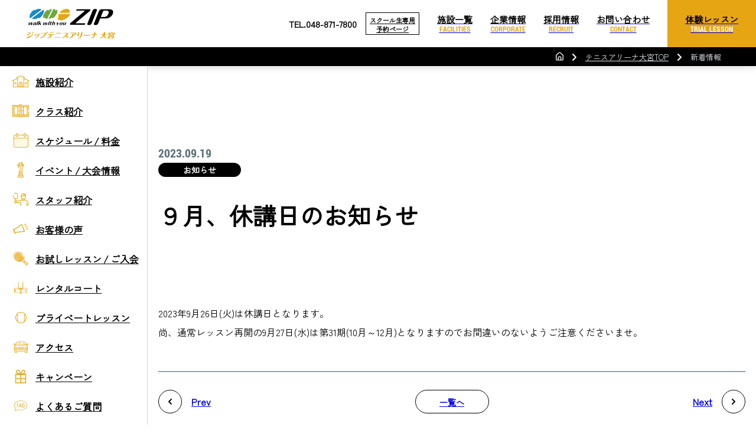

--- FILE ---
content_type: text/html; charset=UTF-8
request_url: https://sports-zip.com/omiya/news/important/93153
body_size: 21588
content:
<!DOCTYPE html>
<html lang="ja">
<head>
<!-- Google Tag Manager -->
<script>(function(w,d,s,l,i){w[l]=w[l]||[];w[l].push({'gtm.start':
new Date().getTime(),event:'gtm.js'});var f=d.getElementsByTagName(s)[0],
j=d.createElement(s),dl=l!='dataLayer'?'&l='+l:'';j.async=true;j.src=
'https://www.googletagmanager.com/gtm.js?id='+i+dl;f.parentNode.insertBefore(j,f);
})(window,document,'script','dataLayer','GTM-WPZF2CK');</script>
<!-- End Google Tag Manager -->
<meta charset="UTF-8">
<title>９月、休講日のお知らせ ｜ジップ テニスアリーナ大宮｜さいたま市北区宮原町のテニススクール</title>
<meta name="viewport" content="width=device-width,initial-scale=1.0">
<meta name="format-detection" content="telephone=no">
<link href="https://sports-zip.com/wp-content/themes/ziptennis/css/loader.css" rel="stylesheet">
		<script src="https://sports-zip.com/wp-content/themes/ziptennis/js/lazysizes.min.js"></script>
		<script src="https://sports-zip.com/wp-content/themes/ziptennis/js/ls.unveilhooks.min.js"></script>

<!--
<script src="https://cdnjs.cloudflare.com/ajax/libs/lazysizes/5.3.0/lazysizes.min.js"></script>
<script src="https://cdnjs.cloudflare.com/ajax/libs/lazysizes/5.3.0/plugins/unveilhooks/ls.unveilhooks.min.js"></script>
-->

		<!-- All in One SEO 4.8.9 - aioseo.com -->
	<meta name="description" content="2023年9月26日(火)は休講日となります。尚、通常レッスン再開の9月27日(水)は第31期(10月～12月" />
	<meta name="robots" content="max-image-preview:large" />
	<meta name="google-site-verification" content="JUS5aJt207hRk5xtiyLD4I5nihtQ-ll56s75-Twbbqk" />
	<link rel="canonical" href="https://sports-zip.com/omiya/news/information/93153" />
	<meta name="generator" content="All in One SEO (AIOSEO) 4.8.9" />
		<meta property="og:locale" content="ja_JP" />
		<meta property="og:site_name" content="町田・大宮・横浜市緑区のスポーツ施設｜スポーツゾーンZIP｜テニススクール・ゴルフスクール・スポーツクラブ - Just another WordPress site" />
		<meta property="og:type" content="article" />
		<meta property="og:title" content="９月、休講日のお知らせ ｜ジップ テニスアリーナ大宮｜さいたま市北区宮原町のテニススクール" />
		<meta property="og:description" content="2023年9月26日(火)は休講日となります。尚、通常レッスン再開の9月27日(水)は第31期(10月～12月" />
		<meta property="og:url" content="https://sports-zip.com/omiya/news/information/93153" />
		<meta property="og:image" content="https://sports-zip.com/wp-content/uploads/2022/12/og_img.jpg" />
		<meta property="og:image:secure_url" content="https://sports-zip.com/wp-content/uploads/2022/12/og_img.jpg" />
		<meta property="og:image:width" content="1200" />
		<meta property="og:image:height" content="630" />
		<meta property="article:published_time" content="2023-09-19T09:25:06+00:00" />
		<meta property="article:modified_time" content="2023-09-29T04:47:40+00:00" />
		<meta name="twitter:card" content="summary_large_image" />
		<meta name="twitter:title" content="９月、休講日のお知らせ ｜ジップ テニスアリーナ大宮｜さいたま市北区宮原町のテニススクール" />
		<meta name="twitter:description" content="2023年9月26日(火)は休講日となります。尚、通常レッスン再開の9月27日(水)は第31期(10月～12月" />
		<meta name="twitter:image" content="https://sports-zip.com/wp-content/uploads/2022/12/og_img.jpg" />
		<script type="application/ld+json" class="aioseo-schema">
			{"@context":"https:\/\/schema.org","@graph":[{"@type":"BreadcrumbList","@id":"https:\/\/sports-zip.com\/omiya\/news\/information\/93153#breadcrumblist","itemListElement":[{"@type":"ListItem","@id":"https:\/\/sports-zip.com#listItem","position":1,"name":"\u30db\u30fc\u30e0","item":"https:\/\/sports-zip.com","nextItem":{"@type":"ListItem","@id":"https:\/\/sports-zip.com\/omiya\/news#listItem","name":"\u30cb\u30e5\u30fc\u30b9\u30fb\u30a4\u30d9\u30f3\u30c8\uff08ZipTennis Arena\u5927\u5bae\uff09"}},{"@type":"ListItem","@id":"https:\/\/sports-zip.com\/omiya\/news#listItem","position":2,"name":"\u30cb\u30e5\u30fc\u30b9\u30fb\u30a4\u30d9\u30f3\u30c8\uff08ZipTennis Arena\u5927\u5bae\uff09","item":"https:\/\/sports-zip.com\/omiya\/news","nextItem":{"@type":"ListItem","@id":"https:\/\/sports-zip.com\/omiya\/news\/information#listItem","name":"\u304a\u77e5\u3089\u305b"},"previousItem":{"@type":"ListItem","@id":"https:\/\/sports-zip.com#listItem","name":"\u30db\u30fc\u30e0"}},{"@type":"ListItem","@id":"https:\/\/sports-zip.com\/omiya\/news\/information#listItem","position":3,"name":"\u304a\u77e5\u3089\u305b","item":"https:\/\/sports-zip.com\/omiya\/news\/information","nextItem":{"@type":"ListItem","@id":"https:\/\/sports-zip.com\/omiya\/news\/information\/93153#listItem","name":"\uff19\u6708\u3001\u4f11\u8b1b\u65e5\u306e\u304a\u77e5\u3089\u305b"},"previousItem":{"@type":"ListItem","@id":"https:\/\/sports-zip.com\/omiya\/news#listItem","name":"\u30cb\u30e5\u30fc\u30b9\u30fb\u30a4\u30d9\u30f3\u30c8\uff08ZipTennis Arena\u5927\u5bae\uff09"}},{"@type":"ListItem","@id":"https:\/\/sports-zip.com\/omiya\/news\/information\/93153#listItem","position":4,"name":"\uff19\u6708\u3001\u4f11\u8b1b\u65e5\u306e\u304a\u77e5\u3089\u305b","previousItem":{"@type":"ListItem","@id":"https:\/\/sports-zip.com\/omiya\/news\/information#listItem","name":"\u304a\u77e5\u3089\u305b"}}]},{"@type":"Organization","@id":"https:\/\/sports-zip.com\/#organization","name":"\u30b8\u30c3\u30d7\uff5c\u753a\u7530\u5e02\u3092\u4e2d\u5fc3\u306b\u3055\u3044\u305f\u307e\u5e02\u30fb\u6a2a\u6d5c\u5e02\u306b\u30c6\u30cb\u30b9\u30fb\u30b4\u30eb\u30d5\u3092\u306f\u3058\u3081\u3001\u30b9\u30dd\u30fc\u30c4\u4e8b\u696d\u3092\u5c55\u958b\u3059\u308b\u3010\u30b8\u30c3\u30d7\u3011\u516c\u5f0f\u30db\u30fc\u30e0\u30da\u30fc\u30b8","description":"Just another WordPress site","url":"https:\/\/sports-zip.com\/","telephone":"+81449885771"},{"@type":"WebPage","@id":"https:\/\/sports-zip.com\/omiya\/news\/information\/93153#webpage","url":"https:\/\/sports-zip.com\/omiya\/news\/information\/93153","name":"\uff19\u6708\u3001\u4f11\u8b1b\u65e5\u306e\u304a\u77e5\u3089\u305b \uff5c\u30b8\u30c3\u30d7 \u30c6\u30cb\u30b9\u30a2\u30ea\u30fc\u30ca\u5927\u5bae\uff5c\u3055\u3044\u305f\u307e\u5e02\u5317\u533a\u5bae\u539f\u753a\u306e\u30c6\u30cb\u30b9\u30b9\u30af\u30fc\u30eb","description":"2023\u5e749\u670826\u65e5(\u706b)\u306f\u4f11\u8b1b\u65e5\u3068\u306a\u308a\u307e\u3059\u3002\u5c1a\u3001\u901a\u5e38\u30ec\u30c3\u30b9\u30f3\u518d\u958b\u306e9\u670827\u65e5(\u6c34)\u306f\u7b2c31\u671f(10\u6708\uff5e12\u6708","inLanguage":"ja","isPartOf":{"@id":"https:\/\/sports-zip.com\/#website"},"breadcrumb":{"@id":"https:\/\/sports-zip.com\/omiya\/news\/information\/93153#breadcrumblist"},"datePublished":"2023-09-19T18:25:06+09:00","dateModified":"2023-09-29T13:47:40+09:00"},{"@type":"WebSite","@id":"https:\/\/sports-zip.com\/#website","url":"https:\/\/sports-zip.com\/","name":"\u30b8\u30c3\u30d7\uff5c\u753a\u7530\u5e02\u3092\u4e2d\u5fc3\u306b\u3055\u3044\u305f\u307e\u5e02\u30fb\u6a2a\u6d5c\u5e02\u306b\u30c6\u30cb\u30b9\u30fb\u30b4\u30eb\u30d5\u3092\u306f\u3058\u3081\u3001\u30b9\u30dd\u30fc\u30c4\u4e8b\u696d\u3092\u5c55\u958b\u3059\u308b\u3010\u30b8\u30c3\u30d7\u3011\u516c\u5f0f\u30db\u30fc\u30e0\u30da\u30fc\u30b8","description":"Just another WordPress site","inLanguage":"ja","publisher":{"@id":"https:\/\/sports-zip.com\/#organization"}}]}
		</script>
		<!-- All in One SEO -->

<link rel="alternate" title="oEmbed (JSON)" type="application/json+oembed" href="https://sports-zip.com/wp-json/oembed/1.0/embed?url=https%3A%2F%2Fsports-zip.com%2Fomiya%2Fnews%2Finformation%2F93153" />
<link rel="alternate" title="oEmbed (XML)" type="text/xml+oembed" href="https://sports-zip.com/wp-json/oembed/1.0/embed?url=https%3A%2F%2Fsports-zip.com%2Fomiya%2Fnews%2Finformation%2F93153&#038;format=xml" />
<style id='wp-img-auto-sizes-contain-inline-css' type='text/css'>
img:is([sizes=auto i],[sizes^="auto," i]){contain-intrinsic-size:3000px 1500px}
/*# sourceURL=wp-img-auto-sizes-contain-inline-css */
</style>
<style id='wp-emoji-styles-inline-css' type='text/css'>

	img.wp-smiley, img.emoji {
		display: inline !important;
		border: none !important;
		box-shadow: none !important;
		height: 1em !important;
		width: 1em !important;
		margin: 0 0.07em !important;
		vertical-align: -0.1em !important;
		background: none !important;
		padding: 0 !important;
	}
/*# sourceURL=wp-emoji-styles-inline-css */
</style>
<style id='wp-block-library-inline-css' type='text/css'>
:root{--wp-block-synced-color:#7a00df;--wp-block-synced-color--rgb:122,0,223;--wp-bound-block-color:var(--wp-block-synced-color);--wp-editor-canvas-background:#ddd;--wp-admin-theme-color:#007cba;--wp-admin-theme-color--rgb:0,124,186;--wp-admin-theme-color-darker-10:#006ba1;--wp-admin-theme-color-darker-10--rgb:0,107,160.5;--wp-admin-theme-color-darker-20:#005a87;--wp-admin-theme-color-darker-20--rgb:0,90,135;--wp-admin-border-width-focus:2px}@media (min-resolution:192dpi){:root{--wp-admin-border-width-focus:1.5px}}.wp-element-button{cursor:pointer}:root .has-very-light-gray-background-color{background-color:#eee}:root .has-very-dark-gray-background-color{background-color:#313131}:root .has-very-light-gray-color{color:#eee}:root .has-very-dark-gray-color{color:#313131}:root .has-vivid-green-cyan-to-vivid-cyan-blue-gradient-background{background:linear-gradient(135deg,#00d084,#0693e3)}:root .has-purple-crush-gradient-background{background:linear-gradient(135deg,#34e2e4,#4721fb 50%,#ab1dfe)}:root .has-hazy-dawn-gradient-background{background:linear-gradient(135deg,#faaca8,#dad0ec)}:root .has-subdued-olive-gradient-background{background:linear-gradient(135deg,#fafae1,#67a671)}:root .has-atomic-cream-gradient-background{background:linear-gradient(135deg,#fdd79a,#004a59)}:root .has-nightshade-gradient-background{background:linear-gradient(135deg,#330968,#31cdcf)}:root .has-midnight-gradient-background{background:linear-gradient(135deg,#020381,#2874fc)}:root{--wp--preset--font-size--normal:16px;--wp--preset--font-size--huge:42px}.has-regular-font-size{font-size:1em}.has-larger-font-size{font-size:2.625em}.has-normal-font-size{font-size:var(--wp--preset--font-size--normal)}.has-huge-font-size{font-size:var(--wp--preset--font-size--huge)}.has-text-align-center{text-align:center}.has-text-align-left{text-align:left}.has-text-align-right{text-align:right}.has-fit-text{white-space:nowrap!important}#end-resizable-editor-section{display:none}.aligncenter{clear:both}.items-justified-left{justify-content:flex-start}.items-justified-center{justify-content:center}.items-justified-right{justify-content:flex-end}.items-justified-space-between{justify-content:space-between}.screen-reader-text{border:0;clip-path:inset(50%);height:1px;margin:-1px;overflow:hidden;padding:0;position:absolute;width:1px;word-wrap:normal!important}.screen-reader-text:focus{background-color:#ddd;clip-path:none;color:#444;display:block;font-size:1em;height:auto;left:5px;line-height:normal;padding:15px 23px 14px;text-decoration:none;top:5px;width:auto;z-index:100000}html :where(.has-border-color){border-style:solid}html :where([style*=border-top-color]){border-top-style:solid}html :where([style*=border-right-color]){border-right-style:solid}html :where([style*=border-bottom-color]){border-bottom-style:solid}html :where([style*=border-left-color]){border-left-style:solid}html :where([style*=border-width]){border-style:solid}html :where([style*=border-top-width]){border-top-style:solid}html :where([style*=border-right-width]){border-right-style:solid}html :where([style*=border-bottom-width]){border-bottom-style:solid}html :where([style*=border-left-width]){border-left-style:solid}html :where(img[class*=wp-image-]){height:auto;max-width:100%}:where(figure){margin:0 0 1em}html :where(.is-position-sticky){--wp-admin--admin-bar--position-offset:var(--wp-admin--admin-bar--height,0px)}@media screen and (max-width:600px){html :where(.is-position-sticky){--wp-admin--admin-bar--position-offset:0px}}

/*# sourceURL=wp-block-library-inline-css */
</style><style id='wp-block-paragraph-inline-css' type='text/css'>
.is-small-text{font-size:.875em}.is-regular-text{font-size:1em}.is-large-text{font-size:2.25em}.is-larger-text{font-size:3em}.has-drop-cap:not(:focus):first-letter{float:left;font-size:8.4em;font-style:normal;font-weight:100;line-height:.68;margin:.05em .1em 0 0;text-transform:uppercase}body.rtl .has-drop-cap:not(:focus):first-letter{float:none;margin-left:.1em}p.has-drop-cap.has-background{overflow:hidden}:root :where(p.has-background){padding:1.25em 2.375em}:where(p.has-text-color:not(.has-link-color)) a{color:inherit}p.has-text-align-left[style*="writing-mode:vertical-lr"],p.has-text-align-right[style*="writing-mode:vertical-rl"]{rotate:180deg}
/*# sourceURL=https://sports-zip.com/wp-includes/blocks/paragraph/style.min.css */
</style>
<style id='global-styles-inline-css' type='text/css'>
:root{--wp--preset--aspect-ratio--square: 1;--wp--preset--aspect-ratio--4-3: 4/3;--wp--preset--aspect-ratio--3-4: 3/4;--wp--preset--aspect-ratio--3-2: 3/2;--wp--preset--aspect-ratio--2-3: 2/3;--wp--preset--aspect-ratio--16-9: 16/9;--wp--preset--aspect-ratio--9-16: 9/16;--wp--preset--color--black: #000000;--wp--preset--color--cyan-bluish-gray: #abb8c3;--wp--preset--color--white: #ffffff;--wp--preset--color--pale-pink: #f78da7;--wp--preset--color--vivid-red: #cf2e2e;--wp--preset--color--luminous-vivid-orange: #ff6900;--wp--preset--color--luminous-vivid-amber: #fcb900;--wp--preset--color--light-green-cyan: #7bdcb5;--wp--preset--color--vivid-green-cyan: #00d084;--wp--preset--color--pale-cyan-blue: #8ed1fc;--wp--preset--color--vivid-cyan-blue: #0693e3;--wp--preset--color--vivid-purple: #9b51e0;--wp--preset--gradient--vivid-cyan-blue-to-vivid-purple: linear-gradient(135deg,rgb(6,147,227) 0%,rgb(155,81,224) 100%);--wp--preset--gradient--light-green-cyan-to-vivid-green-cyan: linear-gradient(135deg,rgb(122,220,180) 0%,rgb(0,208,130) 100%);--wp--preset--gradient--luminous-vivid-amber-to-luminous-vivid-orange: linear-gradient(135deg,rgb(252,185,0) 0%,rgb(255,105,0) 100%);--wp--preset--gradient--luminous-vivid-orange-to-vivid-red: linear-gradient(135deg,rgb(255,105,0) 0%,rgb(207,46,46) 100%);--wp--preset--gradient--very-light-gray-to-cyan-bluish-gray: linear-gradient(135deg,rgb(238,238,238) 0%,rgb(169,184,195) 100%);--wp--preset--gradient--cool-to-warm-spectrum: linear-gradient(135deg,rgb(74,234,220) 0%,rgb(151,120,209) 20%,rgb(207,42,186) 40%,rgb(238,44,130) 60%,rgb(251,105,98) 80%,rgb(254,248,76) 100%);--wp--preset--gradient--blush-light-purple: linear-gradient(135deg,rgb(255,206,236) 0%,rgb(152,150,240) 100%);--wp--preset--gradient--blush-bordeaux: linear-gradient(135deg,rgb(254,205,165) 0%,rgb(254,45,45) 50%,rgb(107,0,62) 100%);--wp--preset--gradient--luminous-dusk: linear-gradient(135deg,rgb(255,203,112) 0%,rgb(199,81,192) 50%,rgb(65,88,208) 100%);--wp--preset--gradient--pale-ocean: linear-gradient(135deg,rgb(255,245,203) 0%,rgb(182,227,212) 50%,rgb(51,167,181) 100%);--wp--preset--gradient--electric-grass: linear-gradient(135deg,rgb(202,248,128) 0%,rgb(113,206,126) 100%);--wp--preset--gradient--midnight: linear-gradient(135deg,rgb(2,3,129) 0%,rgb(40,116,252) 100%);--wp--preset--font-size--small: 13px;--wp--preset--font-size--medium: 20px;--wp--preset--font-size--large: 36px;--wp--preset--font-size--x-large: 42px;--wp--preset--spacing--20: 0.44rem;--wp--preset--spacing--30: 0.67rem;--wp--preset--spacing--40: 1rem;--wp--preset--spacing--50: 1.5rem;--wp--preset--spacing--60: 2.25rem;--wp--preset--spacing--70: 3.38rem;--wp--preset--spacing--80: 5.06rem;--wp--preset--shadow--natural: 6px 6px 9px rgba(0, 0, 0, 0.2);--wp--preset--shadow--deep: 12px 12px 50px rgba(0, 0, 0, 0.4);--wp--preset--shadow--sharp: 6px 6px 0px rgba(0, 0, 0, 0.2);--wp--preset--shadow--outlined: 6px 6px 0px -3px rgb(255, 255, 255), 6px 6px rgb(0, 0, 0);--wp--preset--shadow--crisp: 6px 6px 0px rgb(0, 0, 0);}:where(.is-layout-flex){gap: 0.5em;}:where(.is-layout-grid){gap: 0.5em;}body .is-layout-flex{display: flex;}.is-layout-flex{flex-wrap: wrap;align-items: center;}.is-layout-flex > :is(*, div){margin: 0;}body .is-layout-grid{display: grid;}.is-layout-grid > :is(*, div){margin: 0;}:where(.wp-block-columns.is-layout-flex){gap: 2em;}:where(.wp-block-columns.is-layout-grid){gap: 2em;}:where(.wp-block-post-template.is-layout-flex){gap: 1.25em;}:where(.wp-block-post-template.is-layout-grid){gap: 1.25em;}.has-black-color{color: var(--wp--preset--color--black) !important;}.has-cyan-bluish-gray-color{color: var(--wp--preset--color--cyan-bluish-gray) !important;}.has-white-color{color: var(--wp--preset--color--white) !important;}.has-pale-pink-color{color: var(--wp--preset--color--pale-pink) !important;}.has-vivid-red-color{color: var(--wp--preset--color--vivid-red) !important;}.has-luminous-vivid-orange-color{color: var(--wp--preset--color--luminous-vivid-orange) !important;}.has-luminous-vivid-amber-color{color: var(--wp--preset--color--luminous-vivid-amber) !important;}.has-light-green-cyan-color{color: var(--wp--preset--color--light-green-cyan) !important;}.has-vivid-green-cyan-color{color: var(--wp--preset--color--vivid-green-cyan) !important;}.has-pale-cyan-blue-color{color: var(--wp--preset--color--pale-cyan-blue) !important;}.has-vivid-cyan-blue-color{color: var(--wp--preset--color--vivid-cyan-blue) !important;}.has-vivid-purple-color{color: var(--wp--preset--color--vivid-purple) !important;}.has-black-background-color{background-color: var(--wp--preset--color--black) !important;}.has-cyan-bluish-gray-background-color{background-color: var(--wp--preset--color--cyan-bluish-gray) !important;}.has-white-background-color{background-color: var(--wp--preset--color--white) !important;}.has-pale-pink-background-color{background-color: var(--wp--preset--color--pale-pink) !important;}.has-vivid-red-background-color{background-color: var(--wp--preset--color--vivid-red) !important;}.has-luminous-vivid-orange-background-color{background-color: var(--wp--preset--color--luminous-vivid-orange) !important;}.has-luminous-vivid-amber-background-color{background-color: var(--wp--preset--color--luminous-vivid-amber) !important;}.has-light-green-cyan-background-color{background-color: var(--wp--preset--color--light-green-cyan) !important;}.has-vivid-green-cyan-background-color{background-color: var(--wp--preset--color--vivid-green-cyan) !important;}.has-pale-cyan-blue-background-color{background-color: var(--wp--preset--color--pale-cyan-blue) !important;}.has-vivid-cyan-blue-background-color{background-color: var(--wp--preset--color--vivid-cyan-blue) !important;}.has-vivid-purple-background-color{background-color: var(--wp--preset--color--vivid-purple) !important;}.has-black-border-color{border-color: var(--wp--preset--color--black) !important;}.has-cyan-bluish-gray-border-color{border-color: var(--wp--preset--color--cyan-bluish-gray) !important;}.has-white-border-color{border-color: var(--wp--preset--color--white) !important;}.has-pale-pink-border-color{border-color: var(--wp--preset--color--pale-pink) !important;}.has-vivid-red-border-color{border-color: var(--wp--preset--color--vivid-red) !important;}.has-luminous-vivid-orange-border-color{border-color: var(--wp--preset--color--luminous-vivid-orange) !important;}.has-luminous-vivid-amber-border-color{border-color: var(--wp--preset--color--luminous-vivid-amber) !important;}.has-light-green-cyan-border-color{border-color: var(--wp--preset--color--light-green-cyan) !important;}.has-vivid-green-cyan-border-color{border-color: var(--wp--preset--color--vivid-green-cyan) !important;}.has-pale-cyan-blue-border-color{border-color: var(--wp--preset--color--pale-cyan-blue) !important;}.has-vivid-cyan-blue-border-color{border-color: var(--wp--preset--color--vivid-cyan-blue) !important;}.has-vivid-purple-border-color{border-color: var(--wp--preset--color--vivid-purple) !important;}.has-vivid-cyan-blue-to-vivid-purple-gradient-background{background: var(--wp--preset--gradient--vivid-cyan-blue-to-vivid-purple) !important;}.has-light-green-cyan-to-vivid-green-cyan-gradient-background{background: var(--wp--preset--gradient--light-green-cyan-to-vivid-green-cyan) !important;}.has-luminous-vivid-amber-to-luminous-vivid-orange-gradient-background{background: var(--wp--preset--gradient--luminous-vivid-amber-to-luminous-vivid-orange) !important;}.has-luminous-vivid-orange-to-vivid-red-gradient-background{background: var(--wp--preset--gradient--luminous-vivid-orange-to-vivid-red) !important;}.has-very-light-gray-to-cyan-bluish-gray-gradient-background{background: var(--wp--preset--gradient--very-light-gray-to-cyan-bluish-gray) !important;}.has-cool-to-warm-spectrum-gradient-background{background: var(--wp--preset--gradient--cool-to-warm-spectrum) !important;}.has-blush-light-purple-gradient-background{background: var(--wp--preset--gradient--blush-light-purple) !important;}.has-blush-bordeaux-gradient-background{background: var(--wp--preset--gradient--blush-bordeaux) !important;}.has-luminous-dusk-gradient-background{background: var(--wp--preset--gradient--luminous-dusk) !important;}.has-pale-ocean-gradient-background{background: var(--wp--preset--gradient--pale-ocean) !important;}.has-electric-grass-gradient-background{background: var(--wp--preset--gradient--electric-grass) !important;}.has-midnight-gradient-background{background: var(--wp--preset--gradient--midnight) !important;}.has-small-font-size{font-size: var(--wp--preset--font-size--small) !important;}.has-medium-font-size{font-size: var(--wp--preset--font-size--medium) !important;}.has-large-font-size{font-size: var(--wp--preset--font-size--large) !important;}.has-x-large-font-size{font-size: var(--wp--preset--font-size--x-large) !important;}
/*# sourceURL=global-styles-inline-css */
</style>

<style id='classic-theme-styles-inline-css' type='text/css'>
/*! This file is auto-generated */
.wp-block-button__link{color:#fff;background-color:#32373c;border-radius:9999px;box-shadow:none;text-decoration:none;padding:calc(.667em + 2px) calc(1.333em + 2px);font-size:1.125em}.wp-block-file__button{background:#32373c;color:#fff;text-decoration:none}
/*# sourceURL=/wp-includes/css/classic-themes.min.css */
</style>
<link rel='stylesheet' id='tablepress-default-css' href='https://sports-zip.com/wp-content/plugins/tablepress/css/build/default.css' type='text/css' media='all' />
<link rel="https://api.w.org/" href="https://sports-zip.com/wp-json/" /><link rel="alternate" title="JSON" type="application/json" href="https://sports-zip.com/wp-json/wp/v2/omiya_news/93153" /><link rel="EditURI" type="application/rsd+xml" title="RSD" href="https://sports-zip.com/xmlrpc.php?rsd" />
<link rel='shortlink' href='https://sports-zip.com/?p=93153' />
<link rel="icon" href="https://sports-zip.com/wp-content/uploads/2022/05/cropped-favicon-32x32.png" sizes="32x32" />
<link rel="icon" href="https://sports-zip.com/wp-content/uploads/2022/05/cropped-favicon-192x192.png" sizes="192x192" />
<link rel="apple-touch-icon" href="https://sports-zip.com/wp-content/uploads/2022/05/cropped-favicon-180x180.png" />
<meta name="msapplication-TileImage" content="https://sports-zip.com/wp-content/uploads/2022/05/cropped-favicon-270x270.png" />
		<style type="text/css" id="wp-custom-css">
			.camp_link a.sidebnr_link,
.page-id-84208 a.sidebnr_link{
	width: auto;
}

.sidebnr_wrap.camp_link{
	bottom:75px;
}

.campagin_banner_wrap{
	bottom: 135px !important;
}

@media screen and (max-width: 640px) {
	.sidebnr_wrap.camp_link{
		bottom: 0;
	}
	.campagin_banner_wrap{
		bottom: 40px !important;
	}
	.page-id-84208 .sidebnr_wrap,
	.page-id-84258 .sidebnr_wrap,
	.page-id-84267 .sidebnr_wrap{
		display: block;
	}
	.page-id-84208 .sidebnr_wrap li,
	.page-id-84258 .sidebnr_wrap li,
	.page-id-84267 .sidebnr_wrap li{
		width: 100%;
	}
	.page-id-84208 .wrap{
		padding-bottom: 120px;
	}
	.page-id-84258 .wrap,
	.page-id-84267 .wrap{
		padding-bottom: 200px;
	}
	.page-id-84258 .pop_banner_wrap,
	.page-id-84267 .pop_banner_wrap{
		bottom: 80px;
	}
}

@media screen and (min-width: 641px) {
	.page-id-84258 .pop_banner_wrap,
	.page-id-84267 .pop_banner_wrap{
		bottom: 200px;
	}
}		</style>
		</head>

<body class="wp-singular omiya_news-template-default single single-omiya_news postid-93153 wp-theme-ziptennis preload inst">
	<!-- Google Tag Manager (noscript) -->
	<noscript><iframe src="https://www.googletagmanager.com/ns.html?id=GTM-WPZF2CK" height="0" width="0"
			style="display:none;visibility:hidden"></iframe></noscript>
	<!-- End Google Tag Manager (noscript) -->
	<div id="my-spinner" class="box">
		<div class="loadpos">
			<div class="loader"></div>
			<div class="spinner2">
				<!-- <span>Loading...</span> -->
			</div>
		</div>
	</div>
	<div class="page_top">
		<a href="">
			<svg xmlns="http://www.w3.org/2000/svg" xmlns:xlink="http://www.w3.org/1999/xlink" x="0px" y="0px"
				viewBox="0 0 88 88" style="enable-background:new 0 0 88 88;" xml:space="preserve">
				<style type="text/css">
				.page_top .st1 {
					fill: none;
					stroke: #fff;
					stroke-width: 2;
				}

				.page_top .st2 {
					fill: none;
					stroke: #fff;
					stroke-width: 2;
					stroke-miterlimit: 10;
				}
				</style>
				<g transform="translate(-1802 -4748)">
					<g transform="matrix(1, 0, 0, 1, 1802, 4748)">
						<circle class="st0" cx="44" cy="41" r="35" />
					</g>
					<g transform="translate(22278.5 10863.266)">
						<path class="st1" d="M-20447.5-6084.3h30" />
						<path class="st2" d="M-20447.5-6065l15-15l15,15" />
					</g>
				</g>
			</svg>
		</a>
	</div>
	<header>
		<div class="logo">
			<a href="https://sports-zip.com/omiya/" class="logo_inst_omiya">
				<picture>
					<source
						srcset="https://sports-zip.com/wp-content/themes/ziptennis/images/omiya/common/logo_pc.svg"
						media="(min-width: 1800px)">
					<img src="https://sports-zip.com/wp-content/themes/ziptennis/images/omiya/common/logo_sp.svg"
						alt="ジップ｜町田市を中心にさいたま市・横浜市にテニス・ゴルフをはじめ、スポーツ事業を展開する【ジップ】公式ホームページ" width="375" height="60">
				</picture>
			</a>
		</div>
		<div class="header_menu_contents">
			<div class="header_btn_wrap">
				<p class="header_tel yugo_b">TEL.048-871-7800</p>
				<a href="https://yoyaku.lan.jp/zip/sp/" target="_blank" class="reserve_btn yugo_b">スクール生専用<br
						class="reserve_btn_br" />予約ページ</a>
			</div>
			<div class="menu">
				<ul class="menu_list">
					<li class="menu_list_item">
						<a href="https://sports-zip.com/facilities/" class="menu_list_link">
							<span class="menu_ja yugo_b">施設一覧</span>
							<span class="menu_en roboto_b">FACILITIES</span>
						</a>
					</li>
					<li class="menu_list_item">
						<a href="https://sports-zip.com/about/" class="menu_list_link">
							<span class="menu_ja yugo_b">企業情報</span>
							<span class="menu_en roboto_b">CORPORATE</span>
						</a>
					</li>
					<li class="menu_list_item">
						<a href="https://sports-zip.com/recruit/omiya/" class="menu_list_link">
							<span class="menu_ja yugo_b">採用情報</span>
							<span class="menu_en roboto_b">RECRUIT</span>
						</a>
					</li>
					<li class="menu_list_item">
						<a href="https://sports-zip.com/omiya/contact/" class="menu_list_link">
							<span class="menu_ja yugo_b">お問い合わせ</span>
							<span class="menu_en roboto_b">CONTACT</span>
						</a>
					</li>
					<li class="menu_list_item menu_list_item_last">
						<a href="https://sports-zip.com/omiya/trial_lesson/" class="menu_list_link menu_list_link_last">
							<span class="menu_ja yugo_b">体験レッスン</span>
							<span class="menu_en roboto_b">TRIAL LESSON</span>
						</a>
					</li>
				</ul>
			</div>
		</div>
		<div class="nav_btn_event">
			<span class="nav_btn">
				<span class="nav_btn_wrap">
					<span class="nav_btn_line nav_btn_line-top"></span>
					<span class="nav_btn_line nav_btn_line-center"></span>
					<span class="nav_btn_line nav_btn_line-bottom"></span>
					<span class="nav_btn_txt">
						<span class="btn_txt01 txt_on roboto_b">MENU</span>
						<span class="btn_txt02 txt_off roboto_b">CLOSE</span>
					</span>
				</span>
			</span>
		</div>
		<nav class="gnav">
			<div class="sp_school_links">
				<div class="gnav_logo"><img
						src="https://sports-zip.com/wp-content/themes/ziptennis/images/omiya/common/logo_sp.svg"
						width="117" height="40" alt="ジップ｜町田市を中心にさいたま市・横浜市にテニス・ゴルフをはじめ、スポーツ事業を展開する【ジップ】公式ホームページ">
				</div>
				<div class="banner_area">
					<p class="trial_banner"><a href="https://www.toshinkyo.or.jp/event/pdf/top10reasonstoplaytennis_C.pdf"
							target="_blank" rel="nofollow"><img
								src="https://sports-zip.com/wp-content/themes/ziptennis/images/omiya/top/tennis_reason_banner.webp" width="230"
								height="80" alt="テニスをする10の理由"></a></p>
				</div>

				<!-- サイドバーが入る -->
				<div class="menu_inst_sidebox">
					<ul class="menu_inst_sidehome logo_inst_omiya">
						<li class="icon_link_txt">
							<a href="https://sports-zip.com/omiya/">
								<span class="icon_link">
									<svg class="fill_y icon_school" xmlns="http://www.w3.org/2000/svg" width="13.484" height="15"
										viewBox="0 0 13.484 15">
										<path
											d="M15.735,6.489h0L11.24,2.548a2.247,2.247,0,0,0-3,0L3.749,6.489A2.247,2.247,0,0,0,3,8.182v6.547a2.247,2.247,0,0,0,2.247,2.247h8.989a2.247,2.247,0,0,0,2.247-2.247V8.174A2.247,2.247,0,0,0,15.735,6.489ZM11.24,15.478h-3V11.732a.749.749,0,0,1,.749-.749h1.5a.749.749,0,0,1,.749.749Zm3.746-.749a.749.749,0,0,1-.749.749h-1.5V11.732a2.247,2.247,0,0,0-2.247-2.247h-1.5a2.247,2.247,0,0,0-2.247,2.247v3.746h-1.5a.749.749,0,0,1-.749-.749V8.174a.749.749,0,0,1,.255-.562L9.247,3.679a.749.749,0,0,1,.989,0l4.495,3.933a.749.749,0,0,1,.255.562Z"
											transform="translate(-3 -1.976)" fill="#ffbf30" />
									</svg>
								</span>
								<span class="link_txt">HOME</span>
							</a>
						</li>

					</ul>
					<ul class="menu_inst_side no_mtop logo_inst_omiya">
					</ul>
				</div>
			</div>
			<a href="https://sports-zip.com/facilities/" class="spnav_opn_01">
				<!-- HOME -->
				<p class="spnav_opn_inner">
					施設一覧
				</p>
			</a>
			<a href="https://sports-zip.com/about/" class="spnav_opn_01">
				<!-- 企業情報 -->
				<p class="spnav_opn_inner">
					企業情報
				</p>
			</a>
			<a href="https://sports-zip.com/recruit/omiya/" class="spnav_opn_01">
				<!-- 採用情報 -->
				<p class="spnav_opn_inner">
					採用情報
				</p>
			</a>
			<div class="inft_scbtn_wrap d-flex justify-content-center">
				<div class="inft_scbtnboxpos">
					<ul class="inft_scbtnbox">
						<li class="sub_reserve"> <a class="inft_scbtn" href="https://yoyaku.lan.jp/zip/sp/"> <span>スクール生専用予約ページ</span>
								<span class="inft_scbtn_icon">
									<svg class="fill_y angle_right" xmlns="http://www.w3.org/2000/svg"
										xmlns:xlink="http://www.w3.org/1999/xlink" x="0px" y="0px" viewBox="0 0 5 8.7"
										style="enable-background:new 0 0 5 8.7;" xml:space="preserve">
										<path d="M4.8,3.9L1.1,0.2c-0.3-0.3-0.7-0.3-0.9,0c-0.3,0.3-0.3,0.7,0,0.9l3.2,3.2L0.2,7.6c-0.3,0.3-0.3,0.7,0,0.9
							s0.7,0.3,0.9,0l3.7-3.7C5.1,4.6,5.1,4.2,4.8,3.9C4.8,3.9,4.8,3.9,4.8,3.9z" />
									</svg>
								</span> </a> </li>
						<li class="sub_to_top"> <a class="inft_scbtn" href="https://sports-zip.com"> <span>ジップTOP</span> <span
									class="inft_scbtn_icon">
									<svg class="fill_y angle_right" xmlns="http://www.w3.org/2000/svg"
										xmlns:xlink="http://www.w3.org/1999/xlink" x="0px" y="0px" viewBox="0 0 5 8.7"
										style="enable-background:new 0 0 5 8.7;" xml:space="preserve">
										<path d="M4.8,3.9L1.1,0.2c-0.3-0.3-0.7-0.3-0.9,0c-0.3,0.3-0.3,0.7,0,0.9l3.2,3.2L0.2,7.6c-0.3,0.3-0.3,0.7,0,0.9
							s0.7,0.3,0.9,0l3.7-3.7C5.1,4.6,5.1,4.2,4.8,3.9C4.8,3.9,4.8,3.9,4.8,3.9z" />
									</svg>
								</span> </a> </li>
					</ul>
				</div>
			</div>

			<div class="spnav_op_utl">
				<a href="https://sports-zip.com" class="spnav_opn_02">サイトマップ</a><!-- サイトマップ -->
				<a href="https://sports-zip.com" class="spnav_opn_03">プライバシーポリシー</a><!-- プライバシーポリシー -->
			</div>
			<!-- ここまでナビゲーション展開時/SP -->
		</nav>
	</header>
	<div class="wrap">
		<div class="overlay"></div><!-- パンくず -->
<div class="d-none">
	<svg xmlns="http://www.w3.org/2000/svg">
		<symbol id="arw_l" width="10" height="16.867" viewBox="0 0 10 16.867">
			<path d="M12.742,15.152l5.667-5.667a1.6,1.6,0,1,0-2.273-2.257L9.348,14.015a1.6,1.6,0,0,0,0,2.273l6.788,6.868A1.6,1.6,0,1,0,18.409,20.9Z" transform="translate(18.874 23.621) rotate(180)" />
		</symbol>
	</svg>
	<svg xmlns="http://www.w3.org/2000/svg"><symbol id="home"  width="13.484" height="15" viewBox="0 0 13.484 15"><path d="M15.735,6.489h0L11.24,2.548a2.247,2.247,0,0,0-3,0L3.749,6.489A2.247,2.247,0,0,0,3,8.182v6.547a2.247,2.247,0,0,0,2.247,2.247h8.989a2.247,2.247,0,0,0,2.247-2.247V8.174A2.247,2.247,0,0,0,15.735,6.489ZM11.24,15.478h-3V11.732a.749.749,0,0,1,.749-.749h1.5a.749.749,0,0,1,.749.749Zm3.746-.749a.749.749,0,0,1-.749.749h-1.5V11.732a2.247,2.247,0,0,0-2.247-2.247h-1.5a2.247,2.247,0,0,0-2.247,2.247v3.746h-1.5a.749.749,0,0,1-.749-.749V8.174a.749.749,0,0,1,.255-.562L9.247,3.679a.749.749,0,0,1,.989,0l4.495,3.933a.749.749,0,0,1,.255.562Z" transform="translate(-3 -1.976)" fill="#e7edf1"/></symbol></svg>
</div>
<div class="breadcrumbs_wrap">
	<ul class="breadcrumbs">
		<li><a href="https://sports-zip.com/"><svg width="13.484" height="15" viewBox="0 0 13.484 15" class="breadcrumbs_homeicon"><use xlink:href="#home"></use></svg></a></li>
		<li><span class="breadcrumbs_arw"><svg width="7" height="11.81" viewBox="0 0 10 16.867" class="breadcrumbs_arwicon"><use xlink:href="#arw_l"></use></svg></span></li>
		<li><a class="br_ver" href="https://sports-zip.com/omiya/">テニスアリーナ大宮TOP</a></li>
		<li><span class="breadcrumbs_arw"><svg width="7" height="11.81" viewBox="0 0 10 16.867" class="breadcrumbs_arwicon"><use xlink:href="#arw_l"></use></svg></span></li>
		<li><span class="br_ver">新着情報</span></li>
	</ul>
</div>
<div class="breadcrumbs_addwrap"></div>
<!-- パンくずここまで -->
<div class="page_contents_wrap subpage_wrap">
  <div class="">
			<div class="sidebar_wrap sidebar_fixed">
						<div class="sidebar_inner">
				<ul class="sidebar_navlist">
					<li class="icon_link_txt">
						<a href="https://sports-zip.com/omiya/facility/">
							<span class="icon_link">
								<svg class="fill_y icon_school" xmlns="http://www.w3.org/2000/svg" x="0" y="0" viewBox="0 0 30.5 20.6"
									style="enable-background:new 0 0 30.5 20.6" xml:space="preserve">
									<path
										d="m1151.6 919.2-7.5-3.2v-1.1l1.4.6.2-.5.2-.5-1.8-.8-5.4-2.3-.6-.2-.5.2-5.1 2.2-2.1.9.4 1 1.4-.6v1.1l-7.5 3.2-1.8.8.4 1 1.4-.6v11.3h26.9v-11.3l1.4.6.2-.5.2-.5-1.8-.8zm-19.4 11.5h-6.4V920l6.4-2.7v13.4zm5.4-4.2v4.2h-1.6v-5.3c0-1 .7-1.8 1.6-2v3.1zm2.7 4.2h-1.6v-7.2c.9.2 1.6 1 1.6 2v5.2zm2.7 0h-1.6v-5.3c0-1.7-1.4-3.1-3.1-3.1h-.3c-1.7 0-3.1 1.4-3.1 3.1v5.3h-1.6v-16.2l4.9-2.1 4.9 2.1-.1 16.2zm7.5 0h-6.4v-13.4l6.4 2.7v10.7z"
										transform="translate(-1122.88 -911.148)" />
									<path
										d="M1127.2 922.8h1.1v3.7h-1.1zM1129.4 922.8h1.1v3.7h-1.1zM1145.8 922.8h1.1v3.7h-1.1zM1148 922.8h1.1v3.7h-1.1z"
										transform="translate(-1122.88 -911.148)" />
								</svg>
							</span>
							<span class="link_txt">施設紹介</span>
						</a>
					</li>
					<li class="icon_link_txt">
						<a href="https://sports-zip.com/omiya/class/">
							<span class="icon_link">
								<svg class="fill_y icon_court" xmlns="http://www.w3.org/2000/svg"
									xmlns:xlink="http://www.w3.org/1999/xlink" x="0px" y="0px" viewBox="0 0 26.6 21.1"
									style="enable-background:new 0 0 26.6 21.1;" xml:space="preserve">
									<path d="M26.1,10c0.3,0,0.6,0.2,0.6,0.6s-0.2,0.6-0.6,0.6c-0.3,0-0.6-0.2-0.6-0.6S25.8,10,26.1,10 M14.4,21.1h-2.2
								c-0.3,0-0.6-0.2-0.6-0.6l0,0V20H0.6C0.3,20,0,19.7,0,19.4c0,0,0,0,0,0V1.7c0-0.1,0.1-0.3,0.2-0.4c0.1-0.1,0.2-0.2,0.4-0.2h11.1V0.6
								c0-0.3,0.2-0.6,0.6-0.6c0,0,0,0,0,0h2.2C14.7,0,15,0.2,15,0.6l0,0v0.6h11.1c0.1,0,0.3,0.1,0.4,0.2c0.1,0.1,0.2,0.2,0.2,0.4v6.7
								c0,0.3-0.2,0.6-0.6,0.6c-0.3,0-0.6-0.3-0.6-0.6V2.2H15v1.1h8.9c0.3,0,0.6,0.2,0.6,0.6v0v13.3c0,0.3-0.2,0.6-0.6,0.6c0,0,0,0,0,0H15
								v1.1h10.5v-6.1c0-0.3,0.2-0.6,0.6-0.6c0.3,0,0.6,0.2,0.6,0.6v6.7c0,0.3-0.2,0.6-0.6,0.6c0,0,0,0,0,0H15v0.6
								C15,20.8,14.7,21.1,14.4,21.1C14.4,21.1,14.4,21.1,14.4,21.1 M11.7,18.9v-1.1H2.8c-0.3,0-0.6-0.2-0.6-0.6l0,0V3.9
								c0-0.3,0.2-0.6,0.6-0.6h8.9V2.2H1.1v16.6L11.7,18.9z M11.7,16.6v-5.5H9.4v5.5H11.7z M3.3,4.4v12.2h5V4.4H3.3z M11.7,10V4.4H9.4V10
								H11.7z M12.8,19.4V20h1.1V1.1h-1.1L12.8,19.4L12.8,19.4z M15,4.4V10h2.2V4.4H15z M17.2,16.6v-5.5H15v5.5H17.2z M18.3,4.4v12.2h5V4.4
								H18.3z" />
								</svg>
							</span>
							<span class="link_txt">クラス紹介</span>
						</a>
					</li>
					<li class="icon_link_txt">
						<a href="https://sports-zip.com/omiya/schedule/">
							<span class="icon_link">
								<svg class="fill_y icon_schedule" xmlns="http://www.w3.org/2000/svg"
									xmlns:xlink="http://www.w3.org/1999/xlink" x="0" y="0" viewBox="0 0 24.9 23.9"
									style="enable-background:new 0 0 24.9 23.9" xml:space="preserve">
									<path class="st1"
										d="M24.9 8.6V5c-.1-1.4-1.2-2.6-2.7-2.6H20.6v-.6c.1-.4 0-.9-.3-1.3-.4-.5-1.1-.7-1.7-.5-.7 0-1.3.6-1.4 1.3v1.1H7.6v-.6c.1-.4 0-.9-.3-1.3-.4-.4-1-.6-1.6-.5-.8 0-1.4.6-1.4 1.3v1.1H2.7C1.2 2.5 0 3.7 0 5.2v15.9c0 1.1.6 2.2 1.7 2.6.5.2 1 .2 1.5.2h19c1.2 0 2.2-.7 2.6-1.8.1-.5.2-1.1.1-1.7V8.6zm-6.5-7.5c.3-.1.7-.2 1-.1.2.1.2.4.2.6v2.6c0 .3.1.7-.3.8-.3 0-.8.1-1-.1-.1-.2-.1-.5-.1-.7V1.7c.1-.1.1-.5.2-.6m-13 0c.3-.1.7-.2 1-.1.2.1.2.4.2.6v2.5c0 .4.1.9-.3.9-.3 0-.8.1-1-.1V1.7c0-.1 0-.5.1-.6M1 5.5c0-.5.1-.9.3-1.4.3-.4.8-.7 1.4-.7h1.6V4c-.1.5 0 1 .2 1.4.4.6 1.1.6 1.7.6h.2c.7-.1 1.2-.6 1.2-1.3V3.5h9.7v.6c-.1.5 0 1 .2 1.4.4.5 1.1.5 1.8.5h.2c.7-.1 1.2-.6 1.2-1.3V3.5h1.6c.9 0 1.6.7 1.6 1.6v2.7H1V5.5zm21.6 17.3H2.8c-.9.1-1.7-.7-1.8-1.6V8.8h22.9v10c0 1.3.5 3.7-1.3 4" />
									<path class="st1"
										d="M4 11.7c-.3 0-.5.2-.5.5s.2.5.5.5.5-.2.5-.5c.1-.3-.2-.5-.5-.5M7.4 11.7c-.3 0-.5.2-.5.5s.2.5.5.5.5-.2.5-.5-.2-.5-.5-.5M10.8 11.7c-.3 0-.5.2-.5.5s.2.5.5.5.5-.2.5-.5-.2-.5-.5-.5M14.2 11.7c-.3 0-.5.2-.5.5s.2.5.5.5.5-.2.5-.5-.2-.5-.5-.5M17.6 11.7c-.3 0-.5.2-.5.5s.2.5.5.5.5-.2.5-.5-.2-.5-.5-.5M21 11.7c-.3 0-.5.2-.5.5s.2.5.5.5.5-.2.5-.5-.2-.5-.5-.5M4 14.9c-.3 0-.5.2-.5.5s.3.6.5.6c.3 0 .5-.2.5-.5.1-.3-.2-.6-.5-.6M7.4 14.9c-.3 0-.5.2-.5.5s.2.5.5.5.5-.2.5-.5c0-.2-.2-.5-.5-.5M10.8 14.9c-.3 0-.5.2-.5.5s.2.5.5.5.5-.2.5-.5c0-.2-.2-.5-.5-.5M14.2 14.9c-.3 0-.5.2-.5.5s.2.5.5.5.5-.2.5-.5c0-.2-.2-.5-.5-.5M17.6 14.9c-.3 0-.5.2-.5.5s.2.5.5.5.5-.2.5-.5c0-.2-.2-.5-.5-.5M21 14.9c-.3 0-.5.2-.5.5s.2.5.5.5.5-.2.5-.5c0-.2-.2-.5-.5-.5M4 18.2c-.3 0-.5.2-.5.5s.2.5.5.5.5-.2.5-.5c.1-.3-.2-.5-.5-.5M7.4 18.2c-.3 0-.5.2-.5.5s.2.5.5.5.5-.2.5-.5-.2-.5-.5-.5M10.8 18.2c-.3 0-.5.2-.5.5s.2.5.5.5.5-.2.5-.5-.2-.5-.5-.5M14.2 18.2c-.3 0-.5.2-.5.5s.2.5.5.5.5-.2.5-.5-.2-.5-.5-.5M17.6 18.2c-.3 0-.5.2-.5.5s.2.5.5.5.5-.2.5-.5-.2-.5-.5-.5M21 18.2c-.3 0-.5.2-.5.5s.2.5.5.5.5-.2.5-.5-.2-.5-.5-.5" />
								</svg>
							</span>
							<span class="link_txt">スケジュール&thinsp;/&thinsp;料金</span>
						</a>
					</li>
					<li class="icon_link_txt">
						<a href="https://sports-zip.com/omiya/event/">
							<span class="icon_link">
								<svg class="fill_y icon_event" xmlns="http://www.w3.org/2000/svg" viewBox="0 0 12.2 26.6"
									style="enable-background:new 0 0 12.2 26.6" xml:space="preserve">
									<path
										d="M2.9 12.1c-.1-.3.1-.6.4-.6.3-.1.6.1.7.4.1.3-.1.6-.4.7h-.1c-.3 0-.6-.2-.6-.5m9.2-6.8c-1.9 2.9-3 6.2-3 9.7 0 .7 0 1.3.1 2v.2c0 .4-.2.9-.5 1.2.8.7.9 1.9.4 2.8.1 0 .2.1.2.2l1.7 2.2v2.5c0 .3-.2.6-.6.6H1.7c-.3 0-.6-.2-.6-.6V23.6l1.7-2.2.2-.2c-.6-.9-.4-2 .4-2.8-.2-.3-.4-.8-.4-1.2V17c.1-.7.1-1.3.1-2v-.7c0-.1 0-.3.1-.4.1-.1.2-.2.4-.2.3 0 .6.2.6.5v.7c0 .7 0 1.4-.1 2.1 0 .3.2.5.5.6h.9V9.4c0-.3.2-.6.6-.6.3 0 .6.2.6.6v8.3h.9c.3 0 .6-.3.6-.6V17c-.2-.6-.2-1.3-.2-2 .1-3.3 1-6.6 2.7-9.4H9.6c-.3.5-.7 1-1.2 1.4-1.7 1.3-4.1.9-5.4-.8-.2-.2-.3-.4-.4-.7h-1C2.4 6.8 3 8.2 3.5 9.7v.4l-.3.3c-.3.1-.6-.1-.7-.4C1.8 8.4 1.1 6.8.2 5.4.1 5.3 0 5.1 0 5V3.9c0-.3.2-.6.6-.6s.6.2.6.6v.6h1.2v-.6C2.4 2.7 3 1.5 4 .8c1.4-1 3.3-1 4.7 0 1 .7 1.6 1.9 1.6 3.1v.6h1.2v-.6c0-.3.2-.6.6-.6s.6.2.6.6v1c-.5.1-.5.3-.6.4m-4.8.9s0-.1-.1-.1c0-.1-.1-.1-.1-.2v-.1C7 5.7 7 5.6 7 5.5v-.2c0-.1-.1-.2-.1-.3V2.9c0-.1 0-.2.1-.2v-.1c0-.1.1-.2.1-.3v-.1c-.1 0-.1-.1 0-.3v-.1c0-.1.1-.2.1-.3l.1-.1s0-.1.1-.1c-.8-.3-1.7-.3-2.5.1 0 0 0 .1.1.1v.1c0 .1.1.2.1.3V2c0 .1.1.2.1.3v.1c0 .1.1.2.1.3V5.1c0 .1-.1.2-.1.3v.2c0 .1-.1.2-.1.3V6l-.1.1v.1s0 .1-.1.1c.8.4 1.7.4 2.4 0v-.1m-3.4-.7.1.1v-.1s0-.1.1-.1v-.1c0-.1 0-.1.1-.2v-.2c0-.1 0-.1.1-.2 0-.1 0-.2.1-.3V3c0-.1 0-.2-.1-.3 0-.1 0-.2-.1-.3v-.1c0-.1 0-.1-.1-.2V2c0-.1-.1-.1-.1-.2-.4.8-.7 1.4-.7 2.1 0 .2 0 .4.1.6.1.3.2.7.5 1M8.7 5c.2-.4.2-.7.2-1.1 0-.7-.2-1.3-.7-1.8 0 .1-.1.2-.1.3v.1c-.1 0-.1 0-.1.1v.1c-.1.1-.1.3-.2.5V4.6c0 .2.1.3.1.5v.2c0 .1 0 .1.1.2v.1s0 .1.1.1 0 .1.1.1l.1-.1c.2-.3.3-.5.4-.7M7.2 22.2H3.6l-.8 1.1h6.7l-.8-1.1H7.2zm2.8 2.2H2.2v1.1H10v-1.1zM8.3 20c0-.6-.5-1.1-1.1-1.1H5c-.6 0-1.1.5-1.1 1.1 0 .6.5 1.1 1.1 1.1h2.2c.6 0 1.1-.5 1.1-1.1" />
								</svg>
							</span>
							<span class="link_txt">イベント&thinsp;/&thinsp;大会情報</span>
						</a>
					</li>
					<li class="icon_link_txt">
						<a href="https://sports-zip.com/omiya/staff/">
							<span class="icon_link">
								<svg class="fill_y icon_staff" xmlns="http://www.w3.org/2000/svg" viewBox="0 0 26.6 21.6"
									style="enable-background:new 0 0 26.6 21.6" xml:space="preserve">
									<path
										d="M23.1 12.1s-1.1-.3-2.3-.5h-.5v-1.3c1.3-1.1 2-2.7 1.9-4.4.1-.1.2-.3.2-.4V4.1C22.4 2.4 21 1 19.3 1h-1.8c-2.1 0-3.9 1.7-3.9 3.9v.5c0 .2.1.3.2.4 0 1.7.7 3.3 1.9 4.4v1.3h-.5c-.6.1-1.3.3-1.9.5-.5.2-1.1.4-1.5.7H5v-2.3c1-.1 2-.6 2.6-1.4 1.7-2.2 1.7-5.2 0-7.4C6.8.6 5.7 0 4.4 0c-.7 0-1.4.2-2 .6-.2.1-.2.2-.3.3 0 .1 0 .3.1.4.2.3.5.4.8.2 1.3-.8 2.9-.4 3.8.7 1.3 1.8 1.3 4.2 0 6-.6.8-1.5 1.2-2.4 1.2-.9 0-1.7-.4-2.3-1.1-.7-.8-1-1.9-1-3v-.4c0-.3-.2-.6-.5-.6-.3-.1-.6.2-.6.5v.5C0 6.6.4 7.9 1.3 9c.7.8 1.6 1.4 2.6 1.5v2.3h-.3c-1.1 0-1.9.9-1.9 1.9 0 1.1.9 1.9 1.9 1.9h.3v.6c0 .3.2.6.6.6.3 0 .6-.2.6-.6v-.6h.5l7.2.5V21c0 .3.2.6.6.6.3 0 .6-.2.6-.6v-4.4c0-.3-.2-.5-.5-.6l-7.3-.5v-1.7h6c.1 0 .2 0 .3-.1.4-.3.9-.5 1.4-.6h.1c.5-.2 1-.4 1.6-.5h.4c.6.5 1.3.8 2 .8s1.5-.3 2-.8h.5c1.2.2 2.2.5 2.2.5.6.2 2.7.9 2.7 2.9v5.1c0 .3.2.6.6.6.3 0 .6-.2.6-.6V16c0-2.2-1.8-3.4-3.5-3.9m-5.9 0c-.1-.1-.2-.1-.3-.2v-1.1c.7.3 1.5.3 2.3 0v1.1c-.1.1-.2.1-.3.2-.5.3-1.2.3-1.7 0m.4-9.9h1.2v.1c-.1 1.5-1.3 2.6-2.8 2.6h-1.2c0-1.5 1.3-2.7 2.8-2.7m3.7 1.7v.8c-.8-.3-1.4-1-1.4-1.9v-.6c.1 0 .2.1.3.1.6.3 1 .9 1.1 1.6M16 6c1.2 0 2.4-.6 3.2-1.6.4.8 1.1 1.3 2 1.5 0 1.2-.4 2.4-1.2 3.2-.2.2-.4.4-.7.5-.7.4-1.6.4-2.2 0-.3-.1-.5-.3-.7-.5-1-.8-1.4-2-1.4-3.1h1zM3.9 15.5h-.3c-.5 0-.8-.3-.9-.8 0-.5.3-.8.8-.9H5v1.7H3.9zm20 1.7v3.9c0 .3-.2.6-.6.6s-.6-.2-.6-.6v-3.9c0-.3.2-.6.6-.6s.6.3.6.6M.7 2.4c.2-.3.5-.4.8-.2.1.1.2.2.2.3v.4c-.1.2-.3.3-.5.4-.1 0-.2 0-.2-.1-.3-.2-.4-.5-.3-.8" />
								</svg>
							</span>
							<span class="link_txt">スタッフ紹介</span>
						</a>
					</li>
					<li class="icon_link_txt">
						<a href="https://sports-zip.com/omiya/voice/">
							<span class="icon_link">
								<svg class="fill_y icon_voice" xmlns="http://www.w3.org/2000/svg" width="28.876" height="22.71"
									viewBox="0 0 28.876 22.71">
									<g transform="translate(24599.324 4237.828) rotate(-21)">
										<path
											d="M-6.394,2.332a.682.682,0,0,1-.682-.682V-6.394a.682.682,0,0,1,.682-.682.682.682,0,0,1,.682.682V1.649A.682.682,0,0,1-6.394,2.332Z"
											transform="translate(-21442.924 -12753.816)" fill="" />
										<path
											d="M17.195,14.6a.682.682,0,0,1-.166-.021L.516,10.43A.682.682,0,0,1,0,9.768V4.836a.682.682,0,0,1,.516-.662L17.028.021a.682.682,0,0,1,.849.662v13.24a.682.682,0,0,1-.682.682ZM1.365,9.237l15.148,3.811V1.557L1.365,5.368Z"
											transform="translate(-21450 -12763.491)" fill="" />
										<path
											d="M-3.888-5.712H-6.394a.682.682,0,0,1-.682-.682.682.682,0,0,1,.682-.682h2.505a.682.682,0,0,1,.682.682A.682.682,0,0,1-3.888-5.712Z"
											transform="translate(-21421.469 -12749.795)" fill="" />
										<path
											d="M-6.4-4.689A.682.682,0,0,1-7.02-5.1.682.682,0,0,1-6.669-6L-4.328-7.02a.682.682,0,0,1,.9.352.682.682,0,0,1-.352.9L-6.122-4.746A.68.68,0,0,1-6.4-4.689Z"
											transform="translate(-21421.826 -12754.494)" fill="" />
										<path
											d="M-4.055-4.689a.68.68,0,0,1-.273-.057L-6.669-5.77a.682.682,0,0,1-.352-.9.682.682,0,0,1,.9-.352L-3.781-6a.682.682,0,0,1,.352.9A.682.682,0,0,1-4.055-4.689Z"
											transform="translate(-21421.826 -12746.118)" fill="" />
										<rect width="25.325" height="14.605" transform="translate(-21450 -12763.491)" fill="none" />
									</g>
								</svg>
							</span>
							<span class="link_txt">お客様の声</span>
						</a>
					</li>
					<li class="icon_link_txt">
						<a href="https://sports-zip.com/omiya/trial_lesson/">
							<span class="icon_link">
								<svg class="fill_y icon_trial" xmlns="http://www.w3.org/2000/svg" viewBox="0 0 25.1 23.1"
									style="enable-background:new 0 0 25.1 23.1" xml:space="preserve">
									<path
										d="M13.5 4.7c-1.1-1.1-2.5-2-4.1-2.4-.3 0-.7-.1-1-.1-.3 0-.5-.1-.8-.1-1.5-.1-2.9.5-4 1.5-1 1.1-1.6 2.5-1.5 4 0 .3 0 .5.1.8 0 .4.1.7.2 1.1.4 1.5 1.2 3 2.4 4.1 1.2 1.2 2.7 2 4.5 2.4.4.1.8.1 1.3.1h.2c1.5 0 2.9-.5 3.9-1.5 1-1.1 1.6-2.5 1.5-4v-.1c0-.4-.1-.8-.1-1.3-.5-1.7-1.3-3.2-2.6-4.5zM6.2 3.3l.5.5-1.1 1.1-.8-.9c.4-.3.9-.6 1.4-.7zm6.6 2.1c.2.2.3.4.5.6l-1.4 1.4-.7-.7 1.4-1.5c.1.1.1.2.2.2zm1.6 2.4-1.1 1.1-.7-.7 1.3-1.3c.2.3.4.6.5.9zm.7 2.3-.3.3-.7-.7.8-.8c.1.4.1.8.2 1.2zm-.2 1.9c-.1.5-.4 1-.7 1.5l-.5-.5 1.1-1.1.1.1zM4.5 7.5l1.1-1.1.7.7-1 1.1-.8-.7zM3.3 6.2c.1-.5.4-1 .7-1.5l.9.9-1.1 1.1-.5-.5zm4.9-.9L7.1 6.4l-.7-.8 1.1-1.1.7.8zm3.7 3.6.7.7-1.1 1.1-.7-.7 1.1-1.1zm-1.9.4-.7-.7 1.1-1.1.7.7L10 9.3zM8.6 7.8l-.8-.7L8.9 6l.7.7-1 1.1zm-1.5 0 .7.7-1.1 1.2-.7-.8 1.1-1.1zm1.5 1.5.7.7-1.1 1.1-.7-.7 1.1-1.1zm1.4 1.5.7.7-1.1 1.1-.7-.7 1.1-1.1zm1.5 1.4.7.7-1.1 1.1-.7-.7 1.1-1.1zm.7-.7 1.1-1.1.7.7-1 1.1-.8-.7zM10.4 6l-.7-.7 1.1-1.1s0-.1.1-.1c.3.2.7.4 1 .6L10.4 6zM8.9 4.5l-.7-.7.6-.6c.4.1.8.2 1.1.3l-1 1zM3.8 8.2l.7.7-.9 1c-.2-.4-.3-.8-.4-1.1l.6-.6zm.2 2.6s.1 0 .1-.1l1.1-1.1.8.8-1.4 1.4c-.2-.3-.4-.6-.6-1zm1.4 2-.2-.2 1.5-1.5.7.7L6 13.3c-.2-.2-.4-.3-.6-.5zm1.5 1.1 1.3-1.3.7.7-1.1 1.1c-.3-.1-.6-.3-.9-.5zm2.8.2.7.7-.3.3c-.4 0-.8-.1-1.2-.2l.8-.8zm2.3.8-.1-.1 1.1-1.1.5.5c-.5.4-1 .6-1.5.7zM16.4 6c.1 0 .2 0 .2-.1.2-.1.3-.5.2-.7-.1-.2-.4-.3-.7-.2-.2.2-.3.5-.2.7.1.2.3.3.5.3z" />
									<path
										d="m24.9 19.9-1.5-1.4c-.2-.2-.5-.2-.7 0l-3.3-3v-.1L18 14.2c-.3-.3-.4-.6-.4-1 0-.2 0-.4.1-.6.4-.9.6-1.8.6-2.8 0-.9-.2-1.9-.5-2.8-.1-.3-.4-.4-.7-.3-.1 0-.2.1-.3.2-.1.1-.1.2 0 .4.2.8.4 1.7.4 2.5s-.2 1.7-.5 2.4c-.1.3-.2.6-.2 1 0 .6.3 1.3.7 1.7l1 .9-1.1 1-1-.9c-.8-.7-1.9-.9-2.9-.5-.8.3-1.7.5-2.6.5-2.5 0-4.9-1-6.7-2.7C2.2 11.6 1.1 9.3 1 7c0-1.6.6-3.2 1.8-4.3C4.1 1.6 5.8.9 7.5 1c2.5 0 4.9 1 6.7 2.7.2.2.4.3.5.5.2.2.5.2.7.1.1-.1.2-.2.2-.3 0-.1 0-.3-.1-.3-.1-.3-.3-.5-.5-.7-2-1.9-4.7-3-7.4-3-2 0-3.9.7-5.4 2C.8 3.3 0 5.1 0 7c.1 2.6 1.3 5.1 3.2 6.8 2 1.9 4.7 2.9 7.4 3 1 0 2-.2 3-.5.2-.1.4-.1.6-.1.4 0 .8.1 1.1.4l1.4 1.3h.1l3.3 3.1c-.2.2-.2.5 0 .6l1.5 1.4c.2.2.5.2.7 0l2.6-2.4c.2-.2.2-.5 0-.7.1 0 0 0 0 0zm-2.9 2-.7-.7c.2-.2.2-.4 0-.6L18 17.5l1-1 3.4 3.1c.2.2.5.2.7 0l.7.7-1.8 1.6z" />
								</svg>
							</span>
							<span class="link_txt">お試しレッスン&thinsp;/&thinsp;ご入会</span>
						</a>
					</li>
					<li class="icon_link_txt">
						<a href="https://sports-zip.com/omiya/rental_court/">
							<span class="icon_link">
								<svg class="fill_y icon_court02" xmlns="http://www.w3.org/2000/svg" viewBox="0 0 24.2 21.8"
									style="enable-background:new 0 0 24.2 21.8" xml:space="preserve">
									<path
										d="M.047 20.606v-8.8c0-.1.1-.2.1-.2.1-.1.2-.1.4-.1h23.2c.1 0 .2 0 .4.1 0 0 .1.1.1.2v3.3c0 .2-.2.3-.5.3s-.5-.2-.5-.3v-3h-22.2v8.3h22.2v-3c0-.2.2-.3.5-.3s.5 0 .5.2v3.3c0 .1-.1.2-.1.2-.1.1-.2.1-.4.1H.547c-.1 0-.2 0-.4-.1-.1 0-.1-.1-.1-.2zm23.2-4.4c0-.2.2-.3.5-.3s.5.1.5.3c0 .2-.2.3-.5.3s-.5-.2-.5-.3z" />
									<path
										d="M2.047 18.906v-5.2c0-.1.2-.2.5-.2h19.2c.3 0 .5.1.5.2v5.1c0 .1-.2.2-.5.2h-19.2c-.3.1-.5 0-.5-.1zm1-5v4.7h18.2v-4.7h-18.2zM15.669 12.6V.5c0-.3.2-.5.5-.5s.5.2.5.5v12.1c0 .3-.2.5-.5.5s-.5-.2-.5-.5zM7.587 12.6V.5c0-.3.2-.5.5-.5s.5.2.5.5v12.1c0 .3-.2.5-.5.5s-.5-.2-.5-.5z" />
									<path d="M7.569 12.955c0-.3.2-.5.5-.5h8.1c.3 0 .5.2.5.5s-.2.5-.5.5h-8.1c-.3 0-.5-.2-.5-.5z" />
									<path
										d="M10.647 21.506v-10.7c0-.2.2-.3.5-.3h2c.3 0 .5.1.5.3v10.7c0 .2-.2.3-.5.3h-2c-.3 0-.5-.1-.5-.3zm1-10.4v10.1h1v-10.1h-1z" />
								</svg>
							</span>
							<span class="link_txt">レンタルコート</span>
						</a>
					</li>
					<li class="icon_link_txt">
						<a href="https://sports-zip.com/omiya/rental_court/#subpage02" class="close_nav">
							<span class="icon_link">
								<svg class="fill_y icon_private" xmlns="http://www.w3.org/2000/svg" viewBox="0 0 19 19">
									<path
										d="M0,9.5A9.481,9.481,0,0,1,3.391,2.225,8.248,8.248,0,0,1,9.3,0h.2a9.46,9.46,0,0,1,5.975,2.114,7.809,7.809,0,0,1,.974.908,9.5,9.5,0,0,1-.355,13.316l.005.029a7.613,7.613,0,0,1-5.176,2.526A9.508,9.508,0,0,1,0,9.5ZM3.32,3.79a30.029,30.029,0,0,1,.9,5.9,29.374,29.374,0,0,1-.281,6.031,7.957,7.957,0,0,0,5.839,2.23q.527,0,1.019-.048a8.472,8.472,0,0,0,4.217-1.937,29.322,29.322,0,0,1-.322-6.276,29.924,29.924,0,0,1,.945-6.062,8.575,8.575,0,0,0-.931-.84,8.594,8.594,0,0,0-1.864-1.048A9.543,9.543,0,0,0,9.4,1,8.461,8.461,0,0,0,4.031,3,7.912,7.912,0,0,0,3.32,3.79ZM15.692,9.742a28.614,28.614,0,0,0,.2,5.352,8.484,8.484,0,0,0,.533-10.513A29.114,29.114,0,0,0,15.692,9.742ZM1,9.5a8.462,8.462,0,0,0,2.031,5.507,28.692,28.692,0,0,0,.191-5.265,29.286,29.286,0,0,0-.715-5.07A8.452,8.452,0,0,0,1,9.5Z" />
								</svg>
							</span>
							<span class="link_txt">プライベートレッスン</span>
						</a>
					</li>
					<li class="icon_link_txt">
						<a href="https://sports-zip.com/omiya/access/">
							<span class="icon_link">
								<svg class="fill_y icon_access" xmlns="http://www.w3.org/2000/svg" viewBox="0 0 25.1 18.8"
									style="enable-background:new 0 0 25.1 18.8" xml:space="preserve">
									<path
										d="M25 4.1c-.1-.3-.4-.5-.7-.5-.7-.1-1.4-.1-2.1.1-.2.1-.4.2-.5.3-.4-.8-.9-1.8-1.3-2.4-.3-.4-.7-.7-1.2-.9-2.1-.5-4.3-.7-6.5-.7h-.3C10.2 0 8 .2 5.9.7c-.5.1-.9.4-1.2.9-.4.6-.9 1.6-1.3 2.4-.1-.1-.3-.3-.4-.3-.7-.2-1.5-.3-2.2-.1-.3 0-.6.2-.7.5-.2.5-.1 1.1.3 1.5.4.6 1.1.9 1.8.9-.2.5-.5 1-.8 1.5-.3.5-.5 1.2-.5 1.8-.1 1.5-.1 3.1.1 4.6.1.6.4 1 .8 1.3V18c0 .5.4.9.9.9h2.5c.5 0 .9-.4.9-.9v-1.5c1.5.1 3.3.2 5.4.2h1.2c2.5 0 4.6-.1 6.3-.2V18c0 .5.4.9.9.9h2.5c.5 0 .9-.4.9-.9v-2.2c.5-.3.8-.8.8-1.3.2-1.5.2-3.1.1-4.6-.1-.6-.3-1.3-.6-1.9-.3-.5-.5-.9-.7-1.4.7 0 1.4-.3 1.8-.9.4-.5.5-1.1.3-1.6zm-1.6 5.8c0 .3.1.6.1.9-1.2.7-2.7.8-4 .5l.8-1 3.2-.6c-.1.1-.1.2-.1.2zM20 9.5c-.2 0-.4.1-.5.3l-.9 1.1c-.2.2-.2.5-.1.7.1.3.3.5.6.6.6.2 1.2.3 1.8.3.9 0 1.8-.2 2.6-.6v.7c-7.2 1-14.5 1-21.6 0v-.7c.8.4 1.7.6 2.6.6.6 0 1.2-.1 1.8-.3.3-.1.5-.3.6-.6.1-.3 0-.5-.1-.7L5.6 9.8c-.1-.2-.3-.3-.5-.3L2 8.9c0-.2.1-.3.2-.5.3-.5.6-1.1.9-1.7l.4-.8.4.2c.8.4 1.7.6 2.6.6h12.3c.9 0 1.8-.2 2.6-.6l.4-.2.2.8c.3.6.6 1.1.9 1.7.1.2.2.3.2.5l-3.1.6zm-18.2.3 3.1.6.8 1c-1.4.4-2.8.2-4-.5 0-.3 0-.6.1-.9v-.2zm13.6-4c.2-1 1.2-1.6 2.2-1.4.7.1 1.3.7 1.4 1.4h-3.6zM5.5 2c.2-.2.4-.4.7-.5 2-.4 4.1-.6 6.2-.6h.4c2.1 0 4.2.2 6.2.6.3.1.5.3.7.5.5.8 1.3 2.3 1.6 3l-.4.2c-.3.2-.6.3-1 .4-.3-1.5-1.7-2.5-3.2-2.2-1.2.2-2.1 1.2-2.2 2.3H6.4c-.7 0-1.5-.2-2.1-.5l-.4-.1C4.2 4.3 5 2.8 5.5 2zM1.1 5.2C1 5 .9 4.7.9 4.5H1c.3 0 .6-.1.9-.1.3 0 .5 0 .8.1.2.1.3.3.3.5l-.2.2v.1l-.2.4c-.6 0-1.2-.1-1.5-.5zm4.1 12.7H2.7V16c.6.1 1.4.2 2.5.3v1.6zm7.5-2.2h-.4c-3.3.1-6.6-.1-9.8-.6-.4-.1-.7-.4-.7-.8 0-.3-.1-.6-.1-.9 7.1 1 14.4 1 21.5 0 0 .3-.1.6-.1.9 0 .4-.3.7-.7.8-3.1.5-6.4.7-9.7.6zm7.2 2.2v-1.6c1-.1 1.9-.2 2.5-.3v1.9h-2.5zM24 5.2c-.2.4-.9.5-1.4.5l-.2-.4v-.1l-.1-.2c0-.2.2-.4.3-.5.5-.1 1.1-.1 1.6 0h.1c-.1.2-.2.5-.3.7z" />
									<path
										d="M16.7 9.5H8.5c-.3 0-.6.1-.7.4-.1.2-.2.5-.1.7l.6 1.3c.1.3.5.5.8.5h7.1c.3 0 .7-.2.8-.5l.6-1.3c.1-.2.1-.5-.1-.7-.3-.3-.5-.4-.8-.4zm-.6 2H9l-.5-1.1h8l-.4 1.1zM6.6 5.1c.1 0 .1 0 .2-.1l.5-.4c.1-.1.2-.3 0-.5-.1-.1-.2-.1-.4 0l-.5.4c-.1.1-.2.3 0 .4 0 .1.1.2.2.2zM8.1 4c.1 0 .1 0 .2-.1l2.1-1.6c.1-.1.1-.3 0-.5-.1-.1-.3-.1-.4-.1L7.9 3.4c-.2.1-.2.3-.1.4.1.1.2.2.3.2zM9.8 4.9c.2.2.4.2.5.1l2-1.6c.1-.1.2-.3.1-.5-.1-.1-.3-.2-.5-.1l-2 1.6c-.1.2-.2.4-.1.5zM13 2.8c.1 0 .1 0 .2-.1l.7-.5c.1 0 .2-.2.1-.4-.1-.1-.3-.2-.5-.1l-.7.5c-.2.1-.2.3-.1.5.1.1.2.1.3.1z" />
								</svg>
							</span>
							<span class="link_txt">アクセス</span>
						</a>
					</li>
				<li class="icon_link_txt">
					<a href="https://sports-zip.com/omiya/campaign/">
						<span class="icon_link">
							<svg class="fill_y icon_campaign" xmlns="http://www.w3.org/2000/svg" xmlns:xlink="http://www.w3.org/1999/xlink" width="19.583" height="23.596" viewBox="0 0 19.583 23.596"><defs><clipPath id="a"><rect width="19.583" height="23.596" fill=""/></clipPath></defs><g clip-path="url(#a)"><path d="M18.729,6.872h-3.39A6.228,6.228,0,0,0,16.823,5.7a4.708,4.708,0,0,0,.83-1.246,3.413,3.413,0,0,0,.308-1.382,2.857,2.857,0,0,0-.155-.933,3.108,3.108,0,0,0-.5-.91A3.187,3.187,0,0,0,16.144.313,3.415,3.415,0,0,0,14.708,0a3.506,3.506,0,0,0-1.1.177,3.659,3.659,0,0,0-1.5.955,4.588,4.588,0,0,0-1.029,1.776c-.3.938-1.219,3.065-1.244,3.117H9.748c-.025-.052-.939-2.18-1.244-3.117a4.868,4.868,0,0,0-.619-1.272A3.838,3.838,0,0,0,6.507.4,3.523,3.523,0,0,0,4.875,0,3.384,3.384,0,0,0,3.008.553a3.135,3.135,0,0,0-.735.673,3.1,3.1,0,0,0-.5.91,2.835,2.835,0,0,0-.155.933A3.242,3.242,0,0,0,1.762,4a4.309,4.309,0,0,0,.827,1.5A6.087,6.087,0,0,0,4.237,6.872H.854A.853.853,0,0,0,0,7.725V22.743a.853.853,0,0,0,.854.854H18.729a.853.853,0,0,0,.854-.854V7.725a.853.853,0,0,0-.854-.854m-.886,15.142H10.651V16.505h7.193Zm-7.193-7.228V9.068h7.193v5.718H10.651ZM8.932,22.014H1.752V16.505h7.18Zm-7.18-7.228V9.068h7.18v5.718H1.752ZM3.263,3.86a1.958,1.958,0,0,1-.182-.79,1.371,1.371,0,0,1,.074-.454h0a1.625,1.625,0,0,1,.263-.484,1.721,1.721,0,0,1,.632-.493,1.975,1.975,0,0,1,.824-.179,2.038,2.038,0,0,1,.642.1,2.19,2.19,0,0,1,.9.578,3.142,3.142,0,0,1,.7,1.218A15.25,15.25,0,0,0,8.44,6.444l-.164,0a6.99,6.99,0,0,1-2.183-.337A5.276,5.276,0,0,1,3.837,4.714a3.222,3.222,0,0,1-.574-.854M12.9,2.466a2.365,2.365,0,0,1,.853-.77,2.068,2.068,0,0,1,.957-.237,1.93,1.93,0,0,1,1.062.312,1.678,1.678,0,0,1,.394.36,1.623,1.623,0,0,1,.263.484,1.379,1.379,0,0,1,.075.455,1.791,1.791,0,0,1-.08.513,2.862,2.862,0,0,1-.553.989,4.921,4.921,0,0,1-1.8,1.314,6.8,6.8,0,0,1-2.762.56l-.164,0a15.224,15.224,0,0,0,1.324-3.084,3.437,3.437,0,0,1,.432-.893" transform="translate(0 0)" fill=""/></g></svg>
						</span>
						<span class="link_txt">キャンペーン</span>
					</a>
				</li>
					<li class="icon_link_txt">
						<a href="https://sports-zip.com/omiya/faq/">
							<span class="icon_link">
								<svg class="fill_y icon_FAQ" xmlns="http://www.w3.org/2000/svg" viewBox="0 0 22.3 17.9"
									style="enable-background:new 0 0 22.3 17.9" xml:space="preserve">
									<path
										d="M11.2 0C5 0 0 3.7 0 8.3c.1 2 1 4 2.5 5.3l-1.2 3.7c-.1.2 0 .3.1.5.1.1.2.1.3.1h.2l5-1.8c1.4.4 2.8.6 4.2.6 6.2 0 11.2-3.7 11.2-8.3S17.3 0 11.2 0zm0 16c-1.4 0-2.7-.2-4-.6h-.4L2.2 17l1.1-3.4c.1-.2 0-.3-.1-.4C1.7 12 .8 10.2.8 8.3.8 4.1 5.5.7 11.2.7s10.4 3.4 10.4 7.6S16.9 16 11.2 16z" />
									<path
										d="M4.7 11.7h.8V9H7v-.8H5.5V5.9h2.4v-.8H4.7v6.6zM9.9 5.1l-1.8 6.3.8.2.5-1.9h2.1l.5 1.9.8-.2L11 5.1H9.9zM9.6 9l.8-2.8.8 2.8H9.6zM15.3 5.1C14 5.1 13 6.6 13 8.4s1 3.3 2.3 3.3c.3 0 .6-.1.9-.2l.4.6.7-.4-.4-.7c.6-.7.9-1.6.8-2.5 0-1.9-1-3.4-2.4-3.4zm-1.5 3.3c0-1.3.7-2.5 1.5-2.5s1.5 1.1 1.5 2.5-.7 2.5-1.5 2.5-1.5-1.2-1.5-2.5z" />
								</svg>
							</span>
							<span class="link_txt">よくあるご質問</span>
						</a>
					</li>
					<li class="icon_link_txt"><a href="https://sports-zip.com/recruit/omiya/">
							<span class="icon_link">
								<svg class="fill_y icon_recruit" xmlns="http://www.w3.org/2000/svg" viewBox="0 0 27.8 23.1"
									style="enable-background:new 0 0 27.8 23.1" xml:space="preserve">
									<path
										d="M27.7 6.4c-.2-.2-.6-.2-.8 0L24.1 9 23 8c-.2-.2-.6-.2-.8 0-.2.2-.2.5 0 .7l1.1 1.1-.7.7-5.4-5.3.8-.8 3 3c.1.1.3.2.4.2.1 0 .3-.1.4-.2.2-.2.2-.5 0-.7l-3-3L21.5 1c.2-.2.2-.5 0-.7-.2-.2-.6-.2-.8 0l-4.5 4.5c-.3.2-.3.6 0 .9l.3.3c-.2.1-.5.2-.7.3l-2.6.5c-.1 0-.1 0-.2.1-.6-.2-1.1-.5-1.5-1l.3-.3c.3-.2.3-.6 0-.9L7.2.2C7-.1 6.6-.1 6.4.1c-.2.2-.2.5 0 .7l2.7 2.7-3 3c-.2.2-.2.5 0 .7.1.1.2.2.4.2s.3-.1.4-.2l3-3 .7.7-5.4 5.3-.7-.4 1.1-1.1c.2-.2.2-.5 0-.7-.2-.3-.6-.3-.8 0L3.7 9.1 1 6.4c-.2-.2-.6-.2-.8 0-.2.2-.3.6-.1.8l4.6 4.3c.1.1.3.2.5.2s.4-.1.5-.2l.3-.2.4.4c.2 1.4.8 2.8 1.5 4l-.9.9c-.6.6-.6 1.5 0 2.1.3.3.6.4 1 .5 0 .4.2.8.5 1.1.3.3.7.5 1.2.5h.1c.1.3.2.6.4.8.3.3.7.5 1.2.5h.3c.2.7.9 1.1 1.6 1.1.4 0 .8-.1 1-.4l.5-.5h.3c.6 0 1.2-.3 1.5-.9l.1.1c.3.3.7.4 1.1.4.4 0 .9-.2 1.2-.5.1-.1.3-.3.3-.5.2.1.4.2.7.2.4 0 .9-.2 1.2-.5.3-.3.5-.7.5-1.1 0-.4-.2-.8-.4-1 .2-.1.3-.2.4-.3.6-.5.7-1.5.1-2.1l-.6-.6c.5-1.2.7-2.5.6-3.8l.4-.3.2.2c.1.1.3.2.5.2s.3-.1.5-.2L28 7.3c-.1-.3-.1-.6-.3-.9 0 .1 0 .1 0 0zM7.8 18c-.2-.2-.2-.4 0-.6l.8-.7c.2.3.4.5.7.7l-.8.6c-.3.2-.5.1-.7 0zm2.1 1.6c-.1.1-.2.1-.3.1-.1 0-.3-.1-.4-.2-.2-.2-.2-.4 0-.6l.9-.8.7.7-.9.8zm1.7 1.2c-.2.2-.5.1-.7-.1-.2-.2-.2-.4-.1-.6l.7-.6.7.7-.6.6zm1.9 1.1c-.1.1-.2.1-.3.1-.1 0-.3-.1-.4-.2-.2-.2-.2-.4-.1-.6l.3-.2.7.7-.2.2zm7.1-4.5c-.1.1-.2.2-.4.2-.1 0-.2 0-.2-.1L16.4 14l-.1-.1h-.4s-.1 0-.1.1c0 0-.1 0-.1.1 0 0 0 .1-.1.1 0 0 0 .1-.1.1v.4s0 .1.1.1c0 0 0 .1.1.1l4.6 4.5c.1.1.1.2.1.3 0 .1-.1.3-.2.4-.1.1-.2.2-.4.2-.1 0-.2 0-.2-.1L15 15.7s-.1 0-.1-.1c-.2-.1-.5-.1-.7.1-.2.2-.2.4-.1.6 0 0 0 .1.1.1l3.9 3.8c.1.1.1.2.1.3 0 .1-.1.3-.2.4-.1.1-.2.2-.4.2-.1 0-.2 0-.3-.1l-4.1-4c-.2-.2-.5-.2-.8 0v.1l-.1.1v.4c0 .1.1.1.1.2l3 2.9c.1.1.1.2.1.3 0 .1-.1.3-.2.4-.1.1-.4.2-.5.1L10 16.9c-.4-.3-.7-.7-1-1.1-.8-1.2-1.4-2.5-1.6-4 0-.2-.2-.4-.3-.6l-.4-.4 3.9-3.9c.3.3.6.5.9.7h-.1c-.5.3-.9.6-1.3 1L8.8 9.9c-.6.6-.5 1.5 0 2.1.3.3.7.5 1.2.5.4 0 .9-.1 1.2-.5l1-.9c.9.4 2 .5 3 .3l.3.4 5.2 5c.2.2.1.5-.1.6zm.1-6.5c-.2.2-.3.5-.3.8 0 1-.1 2-.4 3l-3.6-3.5c.3-.1.5-.2.8-.3.3-.1.4-.4.3-.7-.1-.3-.5-.4-.7-.3-.7.3-2.9 1-4.3.2-.3-.1-.6-.1-.8.1l-1.2 1.1c-.1.1-.2.2-.4.1-.1 0-.3-.1-.4-.2-.2-.2-.2-.5 0-.7L11 9.2c.3-.3.6-.6 1-.8.4-.2.9-.4 1.3-.5l2.7-.6c.5-.1.9-.3 1.3-.6l2 2 1.8 1.8-.4.4z" />
								</svg>
							</span>
							<span class="link_txt">採用情報</span>
						</a>
					</li>
					<li class="icon_link_txt">
						<a href="https://sports-zip.com/omiya/contact/">
							<span class="icon_link">
								<svg class="fill_y icon_contact" xmlns="http://www.w3.org/2000/svg" viewBox="0 0 20.9 14.3"
									style="enable-background:new 0 0 20.9 14.3" xml:space="preserve">
									<path
										d="M17.873 14.387h-14.9c-1.6 0-3-1.3-3-3v-8.4c0-1.6 1.3-3 3-3h14.9c1.6 0 3 1.3 3 3v8.4c0 1.6-1.3 2.9-3 3zm-14.9-13.1c-.9 0-1.7.8-1.7 1.7v8.4c0 .9.8 1.7 1.7 1.7h14.9c.9 0 1.7-.8 1.7-1.7v-8.4c0-.9-.8-1.7-1.7-1.7h-14.9z" />
									<path
										d="M10.453 10.86c-.2 0-.3-.1-.4-.2l-8-7.4c-.3-.2-.3-.6-.1-.9.2-.2.6-.3.9 0l8 7.4c.3.2.3.6 0 .9-.1.1-.2.2-.4.2z" />
									<path
										d="M10.453 10.86c-.4 0-.7-.3-.7-.7 0-.2.1-.3.2-.5l8-7.4c.3-.2.7-.2.9 0 .2.3.2.7 0 .9l-8 7.4c-.1.2-.3.3-.4.3zM2.453 12.16c-.4 0-.7-.3-.7-.6 0-.2.1-.3.2-.4l4.5-4.6c.2-.3.7-.3.9 0 .3.2.3.7 0 .9l-4.5 4.5c-.1.2-.2.2-.4.2z" />
									<path
										d="M18.453 12.16c-.2 0-.3-.1-.5-.2l-4.5-4.6c-.2-.3-.2-.7 0-.9.3-.2.7-.2.9 0l4.5 4.6c.2.3.2.7 0 .9-.1.1-.2.2-.4.2z" />
								</svg>
							</span>
							<span class="link_txt">お問い合わせ</span>
						</a>
					</li>
				</ul>
				<div class="sidebar_contents">
					<ul class="sidebar_btnlist">
						<li class="sidebtn">
							<a href="https://yoyaku.lan.jp/zip/sp/" target="_blank" rel="nofollow">
								<span>スクール生専用予約ページ</span>
								<span>
									<svg class="fill_y angle_right" xmlns="http://www.w3.org/2000/svg"
										xmlns:xlink="http://www.w3.org/1999/xlink" x="0px" y="0px" viewBox="0 0 5 8.7"
										style="enable-background:new 0 0 5 8.7;" xml:space="preserve">
										<path d="M4.8,3.9L1.1,0.2c-0.3-0.3-0.7-0.3-0.9,0c-0.3,0.3-0.3,0.7,0,0.9l3.2,3.2L0.2,7.6c-0.3,0.3-0.3,0.7,0,0.9
										s0.7,0.3,0.9,0l3.7-3.7C5.1,4.6,5.1,4.2,4.8,3.9C4.8,3.9,4.8,3.9,4.8,3.9z" />
									</svg>
								</span>
							</a>
						</li>
						<li class="sidebtn">
							<a href="https://sports-zip.com/">
								<span>ジップTOP</span>
								<span>
									<svg class="fill_y angle_right" xmlns="http://www.w3.org/2000/svg"
										xmlns:xlink="http://www.w3.org/1999/xlink" x="0px" y="0px" viewBox="0 0 5 8.7"
										style="enable-background:new 0 0 5 8.7;" xml:space="preserve">
										<path d="M4.8,3.9L1.1,0.2c-0.3-0.3-0.7-0.3-0.9,0c-0.3,0.3-0.3,0.7,0,0.9l3.2,3.2L0.2,7.6c-0.3,0.3-0.3,0.7,0,0.9
										s0.7,0.3,0.9,0l3.7-3.7C5.1,4.6,5.1,4.2,4.8,3.9C4.8,3.9,4.8,3.9,4.8,3.9z" />
									</svg>
								</span>
							</a>
						</li>
					</ul>
					<p class="trial_banner"><a href="https://sports-zip.com/omiya/trial_lesson/"><img
								src="https://sports-zip.com/wp-content/themes/ziptennis/images/omiya/top/tennis_trial_banner.webp" width="230"
								height="125" alt="体験レッスン"></a></p>
					<p class="trial_banner"><a href="https://www.toshinkyo.or.jp/event/pdf/top10reasonstoplaytennis_C.pdf"
							target="_blank" rel="nofollow"><img
								src="https://sports-zip.com/wp-content/themes/ziptennis/images/omiya/top/tennis_reason_banner.webp" width="230"
								height="80" alt="テニスをする10の理由"></a></p>
				</div>
				<ul class="sidebar_snslist">
					<li>
						<a href="https://www.instagram.com/ziptennisomiya/" target="_blank" rel="noopener noreferrer">
							<svg class="sns_icon" xmlns="http://www.w3.org/2000/svg" viewBox="0 0 20 20"
								style="enable-background:new 0 0 20 20" xml:space="preserve">
								<path
									d="M10 1.8c2.7 0 3 0 4 .1.6 0 1.3.1 1.9.3.9.3 1.6 1 1.9 1.9.2.6.3 1.2.3 1.9 0 1.1.1 1.4.1 4s0 3-.1 4c0 .6-.1 1.3-.3 1.9-.3.9-1 1.6-1.9 1.9-.6.2-1.2.3-1.9.3-1.1 0-1.4.1-4 .1s-3 0-4-.1c-.6 0-1.3-.1-1.9-.3-.9-.3-1.6-1-1.9-1.9-.2-.6-.3-1.2-.3-1.9 0-1.1-.1-1.4-.1-4s0-3 .1-4c0-.6.1-1.3.3-1.9.3-.9 1-1.6 1.9-1.9.6-.2 1.2-.3 1.9-.3 1-.1 1.3-.1 4-.1M10 0C7.3 0 6.9 0 5.9.1 5 .1 4.2.2 3.4.5 2.1 1 1 2.1.5 3.4.2 4.2.1 5 .1 5.9 0 6.9 0 7.3 0 10s0 3.1.1 4.1c0 .8.2 1.7.5 2.4.4 1.4 1.5 2.5 2.8 3 .8.3 1.6.4 2.4.5H10c2.7 0 3.1 0 4.1-.1.8 0 1.7-.2 2.4-.5 1.3-.5 2.4-1.6 2.9-2.9.3-.8.4-1.6.5-2.4 0-1.1.1-1.4.1-4.1s0-3.1-.1-4.1c0-.8-.2-1.7-.5-2.4-.4-1.4-1.5-2.5-2.8-3-.8-.3-1.6-.4-2.4-.5H10z" />
								<path
									d="M10 4.9c-2.8 0-5.1 2.3-5.1 5.1s2.3 5.1 5.1 5.1 5.1-2.3 5.1-5.1-2.3-5.1-5.1-5.1zm0 8.4c-1.8 0-3.3-1.5-3.3-3.3 0-1.8 1.5-3.3 3.3-3.3 1.8 0 3.3 1.5 3.3 3.3s-1.5 3.3-3.3 3.3z" />
								<circle cx="15.3" cy="4.7" r="1.2" />
							</svg>
						</a>
					</li>
					<li>
						<a href="https://www.facebook.com/ZIPOMIYA/" target="_blank" rel="noopener noreferrer">
							<svg class="sns_icon" xmlns="http://www.w3.org/2000/svg" viewBox="0 0 20 20"
								style="enable-background:new 0 0 20 20" xml:space="preserve">
								<path
									d="M10.7 20H3c-1.7 0-3-1.3-3-3V3c0-1.7 1.3-3 3-3h14c1.7 0 3 1.3 3 3v14c0 1.7-1.3 3-3 3h-3.2v-7.7h2.6l.4-3h-3v-2c0-.9.3-1.5 1.5-1.5h1.6V3.1c-.8 0-1.5-.1-2.3-.1h-.1c-2-.1-3.8 1.4-3.9 3.4V9.2H8.1v3h2.6V20z" />
							</svg>
						</a>
					</li>
				</ul>
			</div>
		</div>
	</div>  <div class="page_right_wrap">
                      <div class="post_wrap">
            <div class="post_main post_single_main">
              <div class="post_desc_wrap">
                <div class="post_date roboto_b">2023.09.19</div>
                <div class="post_cate">
                お知らせ  
                </div>
              </div>
              <h1 class="post_content_ttl ttl01">９月、休講日のお知らせ</h1>
              <div class="post_content">
                
<p>2023年9月26日(火)は休講日となります。<br>尚、通常レッスン再開の9月27日(水)は第31期(10月～12月)となりますのでお間違いのないようご注意くださいませ。</p>
              </div>
              <div class="news-detail-toolbar">
                <div class="news_prev">
                  <a href="https://sports-zip.com/omiya/news/event/other_results/92888" rel="prev"><span><?xml version="1.0" encoding="utf-8"?><!-- Generator: Adobe Illustrator 26.0.2, SVG Export Plug-In . SVG Version: 6.00 Build 0)  --><svg version="1.1" id="レイヤー_1" xmlns="http://www.w3.org/2000/svg" xmlns:xlink="http://www.w3.org/1999/xlink" x="0px" y="0px" viewBox="0 0 5.7 9.5" style="enable-background:new 0 0 5.7 9.5;" xml:space="preserve"><path d="M2.2,4.7l3.2-3.2c0.4-0.4,0.4-0.9,0-1.3s-0.9-0.4-1.3,0l0,0L0.3,4.1c-0.4,0.4-0.4,0.9,0,1.3c0,0,0,0,0,0l3.8,3.9c0.4,0.4,0.9,0.4,1.3,0c0.4-0.4,0.4-0.9,0-1.3l0,0L2.2,4.7z"/></svg></span>Prev</a>                </div>
                <a href="https://sports-zip.com/omiya/news/" class="back_btn">一覧へ</a>
                <div class="next_news">
                  <a href="https://sports-zip.com/omiya/news/trial/93186" rel="next">Next<span><svg xmlns="http://www.w3.org/2000/svg" width="5.661" height="9.548" viewBox="0 0 5.661 9.548"><path d="M2.189,4.754,5.4,1.546A.907.907,0,1,0,4.111.268L.268,4.111a.906.906,0,0,0,0,1.287L4.111,9.285A.907.907,0,0,0,5.4,8.007Z" transform="translate(5.661 9.548) rotate(180)"/></svg></span></a>                </div>
              </div>
            </div>
            <div class="post_sidebar">
              <div class="cat_wrap">
                <h2 class="cat_list_ttl roboto_b"><span>CATEGORY</span></h2>
                  <ul class="cat_list">                  <li><a href="https://sports-zip.com/omiya/news/event" class="cat_item"><span class="cat_name">イベントレポート</span><span class="cat_items roboto_b">120</span></a></li>
                                    <li><a href="https://sports-zip.com/omiya/news/report" class="cat_item"><span class="cat_name">イベント報告</span><span class="cat_items roboto_b">114</span></a></li>
                                    <li><a href="https://sports-zip.com/omiya/news/event_hold" class="cat_item"><span class="cat_name">イベント開催</span><span class="cat_items roboto_b">161</span></a></li>
                                    <li><a href="https://sports-zip.com/omiya/news/other_results" class="cat_item"><span class="cat_name">その他の大会結果</span><span class="cat_items roboto_b">17</span></a></li>
                                    <li><a href="https://sports-zip.com/omiya/news/campaign" class="cat_item"><span class="cat_name">キャンペーン</span><span class="cat_items roboto_b">6</span></a></li>
                                    <li><a href="https://sports-zip.com/omiya/news/trial" class="cat_item"><span class="cat_name">体験レッスン</span><span class="cat_items roboto_b">14</span></a></li>
                                    <li><a href="https://sports-zip.com/omiya/news/information" class="cat_item"><span class="cat_name">お知らせ</span><span class="cat_items roboto_b">35</span></a></li>
                                    <li><a href="https://sports-zip.com/omiya/news/important" class="cat_item"><span class="cat_name">重要なお知らせ</span><span class="cat_items roboto_b">4</span></a></li>
                                    <li><a href="https://sports-zip.com/omiya/news/other" class="cat_item"><span class="cat_name">その他</span><span class="cat_items roboto_b">1</span></a></li>
                  </ul>              </div>
            </div>
          </div>
              </div>
</div>

<footer id="footer_omiya" class="footer_sisetu">
<div class="footer_inner ">
	<div class="page_body_01 footer_pc">
		<ul class="footer_wrap ">
			<li class="inft_item"> <a class="inft_btn" href="https://sports-zip.com/omiya/">HOME</a> </li>
			<li class="inft_item"> <a class="inft_btn" href="https://sports-zip.com/omiya/news/">新着情報</a> </li>
			<li class="inft_item"> <span class="inft_btn ">スクール</span> <a class="inft_subbtn inft_subbtn_topmg" href="https://sports-zip.com/omiya/facility/">施設紹介</a> <a class="inft_subbtn" href="https://sports-zip.com/omiya/class/">クラス紹介</a> <a class="inft_subbtn" href="https://sports-zip.com/omiya/schedule/">レッスンスケジュール/<span class="ib">&thinsp;料金</span></a> <a class="inft_subbtn" href="https://sports-zip.com/omiya/event/">イベント/<span class="ib">&thinsp;大会情報</span></a> <a class="inft_subbtn" href="https://sports-zip.com/omiya/staff/">スタッフ紹介</a> <a class="inft_subbtn" href="https://sports-zip.com/omiya/voice/">お客様の声</a></li>
			<li class="inft_item"> <a class="inft_btn" href="https://sports-zip.com/omiya/trial_lesson/">お試しレッスン/<span class="ib">&thinsp;ご入会</span></a> <a class="inft_btn inft_btn_mg" href="https://sports-zip.com/omiya/rental_court/">レンタルコート</a> <a class="inft_btn inft_btn_mg" href="https://sports-zip.com/omiya/access/">アクセス</a> </li>
			<li class="inft_item"> <a class="inft_btn" href="https://sports-zip.com/omiya/faq/">よくあるご質問</a> <a class="inft_btn inft_btn_mg" href="https://sports-zip.com/recruit/omiya/">採用情報</a> <a class="inft_btn inft_btn_mg" href="https://sports-zip.com/omiya/contact/">お問い合わせ</a> </li>
		</ul>
		<div class="inft_scbtn_wrap d-flex justify-content-end">
			<div class="inft_scbtnboxpos">
				<ul class="inft_scbtnbox">
					<li class="sub_reserve"> <a class="inft_scbtn" href="https://yoyaku.lan.jp/zip/sp/"> <span>スクール生専用予約ページ</span> <span class="inft_scbtn_icon">
						<svg class="fill_y angle_right" xmlns="http://www.w3.org/2000/svg" xmlns:xlink="http://www.w3.org/1999/xlink" x="0px"
						y="0px" viewBox="0 0 5 8.7" style="enable-background:new 0 0 5 8.7;" xml:space="preserve">
							<path d="M4.8,3.9L1.1,0.2c-0.3-0.3-0.7-0.3-0.9,0c-0.3,0.3-0.3,0.7,0,0.9l3.2,3.2L0.2,7.6c-0.3,0.3-0.3,0.7,0,0.9
							s0.7,0.3,0.9,0l3.7-3.7C5.1,4.6,5.1,4.2,4.8,3.9C4.8,3.9,4.8,3.9,4.8,3.9z"/>
						</svg>
						</span> </a> </li>
					<li class="sub_to_top"> <a class="inft_scbtn" href="https://sports-zip.com"> <span>ジップTOP</span> <span class="inft_scbtn_icon">
						<svg class="fill_y angle_right" xmlns="http://www.w3.org/2000/svg" xmlns:xlink="http://www.w3.org/1999/xlink" x="0px"
						y="0px" viewBox="0 0 5 8.7" style="enable-background:new 0 0 5 8.7;" xml:space="preserve">
							<path d="M4.8,3.9L1.1,0.2c-0.3-0.3-0.7-0.3-0.9,0c-0.3,0.3-0.3,0.7,0,0.9l3.2,3.2L0.2,7.6c-0.3,0.3-0.3,0.7,0,0.9
							s0.7,0.3,0.9,0l3.7-3.7C5.1,4.6,5.1,4.2,4.8,3.9C4.8,3.9,4.8,3.9,4.8,3.9z"/>
						</svg>
						</span> </a> </li>
				</ul>
			</div>
		</div>
		<div class="footer_wraptwo inft_footer_wraptwo_mg">
			<div class="footer_wraptwo_left">
				<div class="footer_logo"> <img src="https://sports-zip.com/wp-content/themes/ziptennis/images/common/footer_logo.svg" width="207" height="42" alt="ジップ｜町田市を中心にさいたま市・横浜市にテニス・ゴルフをはじめ、スポーツ事業を展開する【ジップ】公式ホームページ"> </div>
				<ul>
					<li> <a href="https://sports-zip.com/privacy/" class="footer_left_link"><span>プライバシーポリシー</span></a> </li>
					<li> <a href="https://sports-zip.com/sitemap/" class="footer_left_link"><span>サイトマップ</span></a> </li>
				</ul>
			</div>
			<div class="footer_wraptwo_right"> <small>&copy;Sports&thinsp;Zone&thinsp;Zip</small> </div>
		</div>
	</div>
	<div class="footer_sp">
		<ul class="footer_sp_wrap ">
			<li class="inft_item"> <a class="inft_btn" href="https://sports-zip.com/omiya/">HOME</a> </li>
			<li class="inft_item"> <a class="inft_btn" href="https://sports-zip.com/omiya/news/">新着情報</a> </li>
			<li class="inft_item"> <span class="inft_btn tg_btn">スクール<span class="open_icon-wrap"><span class="open_icon"></span></span></span><div class="inft_item_tg"><a class="inft_subbtn inft_subbtn_topmg" href="https://sports-zip.com/omiya/facility/">施設紹介</a> <a class="inft_subbtn" href="https://sports-zip.com/omiya/class/">クラス紹介</a> <a class="inft_subbtn" href="https://sports-zip.com/omiya/schedule/">レッスンスケジュール/<span class="ib">&thinsp;料金</span></a> <a class="inft_subbtn" href="https://sports-zip.com/omiya/event/">イベント/<span class="ib">&thinsp;大会情報</span></a> <a class="inft_subbtn" href="https://sports-zip.com/omiya/staff/">スタッフ紹介</a> <a class="inft_subbtn" href="https://sports-zip.com/omiya/voice/">お客様の声</a></div></li>
			<li class="inft_item"> <a class="inft_btn" href="https://sports-zip.com/omiya/trial_lesson/">お試しレッスン/<span class="ib">&thinsp;ご入会</span></a> <a class="inft_btn inft_btn_mg" href="https://sports-zip.com/omiya/rental_court/">レンタルコート</a> <a class="inft_btn inft_btn_mg" href="https://sports-zip.com/omiya/access/">アクセス</a> </li>
			<li class="inft_item"> <a class="inft_btn" href="https://sports-zip.com/omiya/faq/">よくあるご質問</a> <a class="inft_btn inft_btn_mg" href="https://sports-zip.com/recruit/omiya/">採用情報</a> <a class="inft_btn inft_btn_mg" href="https://sports-zip.com/omiya/contact/">お問い合わせ</a> </li>
		</ul>
		<div class="inft_scbtn_wrap d-flex justify-content-center">
			<div class="inft_scbtnboxpos">
				<ul class="inft_scbtnbox">
					<li class="sub_reserve"> <a class="inft_scbtn" href="https://yoyaku.lan.jp/zip/sp/"> <span>スクール生専用予約ページ</span> <span class="inft_scbtn_icon">
						<svg class="fill_y angle_right" xmlns="http://www.w3.org/2000/svg" xmlns:xlink="http://www.w3.org/1999/xlink" x="0px"
						y="0px" viewBox="0 0 5 8.7" style="enable-background:new 0 0 5 8.7;" xml:space="preserve">
							<path d="M4.8,3.9L1.1,0.2c-0.3-0.3-0.7-0.3-0.9,0c-0.3,0.3-0.3,0.7,0,0.9l3.2,3.2L0.2,7.6c-0.3,0.3-0.3,0.7,0,0.9
							s0.7,0.3,0.9,0l3.7-3.7C5.1,4.6,5.1,4.2,4.8,3.9C4.8,3.9,4.8,3.9,4.8,3.9z"/>
						</svg>
						</span> </a> </li>
					<li class="sub_to_top"> <a class="inft_scbtn" href="https://sports-zip.com"> <span>ジップTOP</span> <span class="inft_scbtn_icon">
						<svg class="fill_y angle_right" xmlns="http://www.w3.org/2000/svg" xmlns:xlink="http://www.w3.org/1999/xlink" x="0px"
						y="0px" viewBox="0 0 5 8.7" style="enable-background:new 0 0 5 8.7;" xml:space="preserve">
							<path d="M4.8,3.9L1.1,0.2c-0.3-0.3-0.7-0.3-0.9,0c-0.3,0.3-0.3,0.7,0,0.9l3.2,3.2L0.2,7.6c-0.3,0.3-0.3,0.7,0,0.9
							s0.7,0.3,0.9,0l3.7-3.7C5.1,4.6,5.1,4.2,4.8,3.9C4.8,3.9,4.8,3.9,4.8,3.9z"/>
						</svg>
						</span> </a> </li>
				</ul>
			</div>
		</div>
		
		
		<div class="sp_footer_wraptwo"> <img src="https://sports-zip.com/wp-content/themes/ziptennis/images/common/footer_logo_two.svg" width="145" height="29" alt="ジップ｜町田市を中心にさいたま市・横浜市にテニス・ゴルフをはじめ、スポーツ事業を展開する【ジップ】公式ホームページ"> </div>
		<ul class="sp_footer_list">
			<li> <a href="https://sports-zip.com/sitemap/" class="sp_footer_listlink yugo_b">サイトマップ</a> </li>
			<li> <a href="https://sports-zip.com/privacy/" class="sp_footer_listlink yugo_b">プライバシーポリシー</a> </li>
		</ul>
		<div class="sp_footer_wrapthree"> <small>&copy;Sports&thinsp;Zone&thinsp;Zip</small> </div>
	</div>
	</div>
	</footer>
</div>
<link rel="stylesheet" href="https://sports-zip.com/wp-content/themes/ziptennis/style.css">
<link rel="stylesheet" href="https://sports-zip.com/wp-content/themes/ziptennis/css/reset.css">
<link rel="stylesheet" href="https://sports-zip.com/wp-content/themes/ziptennis/css/common.css">
<link rel="stylesheet" href="https://sports-zip.com/wp-content/themes/ziptennis/css/common_sub.css">
<!--
<link rel="stylesheet" href="https://sports-zip.com/wp-content/themes/ziptennis/css/root_omiya.css">
-->
<script>
	function cl_set_html(){
getComputedStyle(document.documentElement).getPropertyValue('--main-color');
document.documentElement.style.setProperty('--main-color', '#E6A513');
getComputedStyle(document.documentElement).getPropertyValue('--sub-color');
document.documentElement.style.setProperty('--sub-color', '#FFBF30');
	}
	cl_set_html();
</script>


<link rel="stylesheet" href="https://sports-zip.com/wp-content/themes/ziptennis/css/bootstrap-grid.min.css">
<link rel="stylesheet" href="https://sports-zip.com/wp-content/themes/ziptennis/css/bootstrap-utilities.min.css">
<script src="https://sports-zip.com/wp-content/themes/ziptennis/js/jquery1.12.4.min.js"></script> 
<script src="https://sports-zip.com/wp-content/themes/ziptennis/js/iscroll.min.js" async></script> 
<script src="https://sports-zip.com/wp-content/themes/ziptennis/js/jquery.easing.1.3.js" async></script> 
<script src="https://sports-zip.com/wp-content/themes/ziptennis/js/ofi.min.js"></script> 
<script src="https://sports-zip.com/wp-content/themes/ziptennis/js/site.js"></script>

<script>
	//施設ページのサイドバーをコピー
	var side_html = $('.sidebar_navlist').html();
	$('.menu_inst_side').html(side_html);
</script>



<link rel="stylesheet" href="https://sports-zip.com/wp-content/themes/ziptennis/css/news_sub.css">




<script>
	$(function () {
		$('.inft_item_tg').hide();
    $('.tg_btn').click(function () {
      $(this).find(".open_icon").toggleClass('open');
      $(this).next('.inft_item_tg').slideToggle( 500, function(){
				
			console.log('debug');
	if (window.matchMedia( '(min-width: 1200px)' ).matches) {

		scrollHeight = $(document).height();
		scrollPosition = $(window).height() + $(window).scrollTop() - 50;
		footHeight = $("footer").innerHeight();

		if (scrollHeight - scrollPosition <= footHeight) {
			$(".page_top").css({
				"position": "absolute",
				"bottom": footHeight - 50
			});

		} else {

			$(".page_top").css({
				"position": "fixed",
				"bottom": "30px"
			});
		}

	} else {

		scrollHeight = $(document).height();
		scrollPosition = $(window).height() + $(window).scrollTop() + 60;
		footHeight = $("footer").innerHeight();

		if (scrollHeight - scrollPosition <= footHeight) {
			$(".page_top").css({
				"position": "absolute",
				"bottom": footHeight - 25
			});

		} else {

			$(".page_top").css({
				"position": "fixed",
				"bottom": "30px"
			});
		}

	}
			
			});
    });
	});
</script>



<script type="speculationrules">
{"prefetch":[{"source":"document","where":{"and":[{"href_matches":"/*"},{"not":{"href_matches":["/wp-*.php","/wp-admin/*","/wp-content/uploads/*","/wp-content/*","/wp-content/plugins/*","/wp-content/themes/ziptennis/*","/*\\?(.+)"]}},{"not":{"selector_matches":"a[rel~=\"nofollow\"]"}},{"not":{"selector_matches":".no-prefetch, .no-prefetch a"}}]},"eagerness":"conservative"}]}
</script>
<script id="wp-emoji-settings" type="application/json">
{"baseUrl":"https://s.w.org/images/core/emoji/17.0.2/72x72/","ext":".png","svgUrl":"https://s.w.org/images/core/emoji/17.0.2/svg/","svgExt":".svg","source":{"concatemoji":"https://sports-zip.com/wp-includes/js/wp-emoji-release.min.js"}}
</script>
<script type="module">
/* <![CDATA[ */
/*! This file is auto-generated */
const a=JSON.parse(document.getElementById("wp-emoji-settings").textContent),o=(window._wpemojiSettings=a,"wpEmojiSettingsSupports"),s=["flag","emoji"];function i(e){try{var t={supportTests:e,timestamp:(new Date).valueOf()};sessionStorage.setItem(o,JSON.stringify(t))}catch(e){}}function c(e,t,n){e.clearRect(0,0,e.canvas.width,e.canvas.height),e.fillText(t,0,0);t=new Uint32Array(e.getImageData(0,0,e.canvas.width,e.canvas.height).data);e.clearRect(0,0,e.canvas.width,e.canvas.height),e.fillText(n,0,0);const a=new Uint32Array(e.getImageData(0,0,e.canvas.width,e.canvas.height).data);return t.every((e,t)=>e===a[t])}function p(e,t){e.clearRect(0,0,e.canvas.width,e.canvas.height),e.fillText(t,0,0);var n=e.getImageData(16,16,1,1);for(let e=0;e<n.data.length;e++)if(0!==n.data[e])return!1;return!0}function u(e,t,n,a){switch(t){case"flag":return n(e,"\ud83c\udff3\ufe0f\u200d\u26a7\ufe0f","\ud83c\udff3\ufe0f\u200b\u26a7\ufe0f")?!1:!n(e,"\ud83c\udde8\ud83c\uddf6","\ud83c\udde8\u200b\ud83c\uddf6")&&!n(e,"\ud83c\udff4\udb40\udc67\udb40\udc62\udb40\udc65\udb40\udc6e\udb40\udc67\udb40\udc7f","\ud83c\udff4\u200b\udb40\udc67\u200b\udb40\udc62\u200b\udb40\udc65\u200b\udb40\udc6e\u200b\udb40\udc67\u200b\udb40\udc7f");case"emoji":return!a(e,"\ud83e\u1fac8")}return!1}function f(e,t,n,a){let r;const o=(r="undefined"!=typeof WorkerGlobalScope&&self instanceof WorkerGlobalScope?new OffscreenCanvas(300,150):document.createElement("canvas")).getContext("2d",{willReadFrequently:!0}),s=(o.textBaseline="top",o.font="600 32px Arial",{});return e.forEach(e=>{s[e]=t(o,e,n,a)}),s}function r(e){var t=document.createElement("script");t.src=e,t.defer=!0,document.head.appendChild(t)}a.supports={everything:!0,everythingExceptFlag:!0},new Promise(t=>{let n=function(){try{var e=JSON.parse(sessionStorage.getItem(o));if("object"==typeof e&&"number"==typeof e.timestamp&&(new Date).valueOf()<e.timestamp+604800&&"object"==typeof e.supportTests)return e.supportTests}catch(e){}return null}();if(!n){if("undefined"!=typeof Worker&&"undefined"!=typeof OffscreenCanvas&&"undefined"!=typeof URL&&URL.createObjectURL&&"undefined"!=typeof Blob)try{var e="postMessage("+f.toString()+"("+[JSON.stringify(s),u.toString(),c.toString(),p.toString()].join(",")+"));",a=new Blob([e],{type:"text/javascript"});const r=new Worker(URL.createObjectURL(a),{name:"wpTestEmojiSupports"});return void(r.onmessage=e=>{i(n=e.data),r.terminate(),t(n)})}catch(e){}i(n=f(s,u,c,p))}t(n)}).then(e=>{for(const n in e)a.supports[n]=e[n],a.supports.everything=a.supports.everything&&a.supports[n],"flag"!==n&&(a.supports.everythingExceptFlag=a.supports.everythingExceptFlag&&a.supports[n]);var t;a.supports.everythingExceptFlag=a.supports.everythingExceptFlag&&!a.supports.flag,a.supports.everything||((t=a.source||{}).concatemoji?r(t.concatemoji):t.wpemoji&&t.twemoji&&(r(t.twemoji),r(t.wpemoji)))});
//# sourceURL=https://sports-zip.com/wp-includes/js/wp-emoji-loader.min.js
/* ]]> */
</script>

<!-- フォント遅延読み込み --> 
<script>
	$(window).on('load', function() {
		$('head').append('<link rel="stylesheet" href="https://sports-zip.com/wp-content/themes/ziptennis/css/fonts.css">');
	});
</script>
</body></html>

--- FILE ---
content_type: text/css
request_url: https://sports-zip.com/wp-content/themes/ziptennis/css/reset.css
body_size: 769
content:
@charset "UTF-8";
html, body, div, span, applet, object, iframe,
h1, h2, h3, h4, h5, h6, p, blockquote, pre,
a, abbr, acronym, address, big, cite, code,
del, dfn, em, img, ins, kbd, q, s, samp,
small, strike, strong, sub, sup, tt, var,
b, u, i, center,
dl, dt, dd, ol, ul, li,
fieldset, form, label, legend,
table, caption, tbody, tfoot, thead, tr, th, td,
article, aside, canvas, details, embed,
figure, figcaption, footer, header, hgroup,
menu, nav, output, ruby, section, summary,
time, mark, audio, video {
margin: 0;
padding: 0;
border: none;
font-style: normal;
text-align: left;
zoom: 1;
}
article, aside, details, figcaption, figure,
footer, header, hgroup, menu, nav, section {
display: block;
}
table {
border-collapse: collapse;
font-family: inherit;
}
h1,h2,h3,h4,h5 {
font-size: 100%;
font-weight: normal;
line-height: 1;
}
input,textarea,select {
font-family: inherit;
font-size: 16px;
}
input[type="button"],input[type="text"],input[type="submit"] {
-webkit-appearance: none;
border-radius: 0;
outline: none;
}
textarea {
resize: none;
-webkit-appearance: none;
border-radius: 0;
}
th,td {
border-collapse: collapse;
}
table th,table td {
white-space: normal;
}
ul,ol {
list-style-type: none;
}
img {
vertical-align: text-bottom;
vertical-align: -webkit-baseline-middle;
max-width: 100%;
height: auto;
width /***/:auto;
}
/* ---------------- link ---------------- */
:where(a:link) { text-decoration:none; color:#000; }
:where(a:visited) { text-decoration:none; color:#000; }
:where(a:hover) { text-decoration:none; color:#000; }
:where(a:active) { text-decoration:none; color:#000; }
/*--------------------------------------
box-sizing
--------------------------------------*/
* {
	box-sizing: border-box;
	-webkit-box-sizing: border-box;
	-mos-box-sizing: border-box;
	-mz-box-sizing: border-box;
	-o-box-sizing: border-box;
}
/*--------------------------------------
transition
--------------------------------------*/
.tra {
	transition: all 0.5s ease-out;
	-o-transition: all 0.5s ease-out;
	-moz-transition: all 0.5s ease-out;
	-webkit-transition: all 0.5s ease-out;
	-ms-transition: all 0.5s ease-out;
}
.preload * {
	-webkit-transition: none !important;
	-moz-transition: none !important;
	-ms-transition: none !important;
	-o-transition: none !important;
	transition: none !important;
}

--- FILE ---
content_type: text/css
request_url: https://sports-zip.com/wp-content/themes/ziptennis/css/news_sub.css
body_size: 2572
content:
@charset "utf-8";
/* 枠 */
.post_wrap {
  padding: 50px 0 0;
}
.post_main {
	padding: 0 18px;
}
.post_date {
	color: #5B7078;
	font-size: 14px;
}
.post_single_main {
	padding: 0 18px 50px;
}
@media only screen and (min-width: 768px) {
	.post_date {
		font-size: 20px;
	}
	.post_single_main {
		padding: 30px 18px 80px;
	}
}
@media only screen and (min-width: 990px) {
	.post_wrap {
		padding: 100px 0 0;
	}
}
@media only screen and (min-width: 1550px) {
	.post_wrap {
		display: flex;
		gap: 104px;
		justify-content: center;
	}
	.post_main {
  	width: 782px;
	}
	.post_sidebar {
		width: 312px;
	}
}
@media only screen and (min-width: 1659px) {
	.post_main {
		padding: 0 0 80px;
	}
}
/* news_body */
.news_body_01 {
	width: 100%;
}
@media only screen and (min-width: 1200px) {
	.news_body_01 {
		width: 100%;
	}
}
@media only screen and (min-width: 1659px) {
	.news_body_01 {
    width: 1198px;
    margin: auto;
    padding: 0;
	}
}
/* セクションタイトル */
.news_sec_ttl {
  margin: 0 0 20px;
  border-bottom: 1px solid var(--main-color);
	padding: 0 0 10px;
}
/* 重要なお知らせ */
.information_news_wrap {
  margin: 20px 0 0;
}
.information_link {
	display: block;
	width: 100%;
}
.important_info_ttl_wrap {
  display: flex;
  align-items: center;
  margin: 40px 0 0;
}
.important_info_ttl {
  font-size: 21px;
  font-weight: bold;
}
.important_icon_attention {
  width: 21px;
  height: 21px;
  margin: 0 8px 0 0;
}
@media only screen and (min-width: 768px) {
	.information_news_wrap {
		margin: 30px 0 0;
	}
	.important_info_ttl_wrap {
		margin: 80px 0 0;
	}
	.important_info_ttl {
		font-size: 30px;
	}
	.important_icon_attention {
		width: 30px;
		height: 30px;
		margin: 0 10px 0 0;
	}
}
/* NEWSリスト */
.main_news_wrap {
	padding: 50px 0;
}
.main_news_list {
	display: flex;
	flex-wrap: wrap;
	gap: 20px;
}
.news_list_item {
	width: calc(50% - 10px);
}
.news_img_wrap {
	position: relative;
	max-width: 366px;
	/* aspect-ratio: 183/131; */
}
.news_img_wrap::before {
	display: block;
	content: '';
	padding-top: 72%;
}
.news_img {
	position: absolute;
	top: 0;
	left: 0;
	width: 100%;
	height: 100%;
}
.news_img img {
	width: 100%;
	height: 100%;
	object-fit: cover;
}
.news_cat_wrap {
	display: flex;
	flex-wrap: wrap;
	margin: 10px 0 0;
}
.news_cat {
	display: flex;
	justify-content: center;
	align-items: center;
	min-width: 70px;
	height: 16px;
	margin: 0 5px 0 0;
	padding: 0 5px;
	background: #000;
	border-radius: 12px;
	text-align: center;
	color: #fff;
	font-weight: bold;
}
.post_cate {
	display: flex;
	justify-content: center;
	align-items: center;
	width: 10em;
	height: 16px;
	margin: 0 5px 0 0;
	padding: 0 5px;
	background: #000;
	border-radius: 12px;
	text-align: center;
	color: #fff;
	font-weight: bold;
}
.news_member {
	display: flex;
	justify-content: center;
	align-items: center;
	min-width: 70px;
	height: 18px;
	padding: 0 5px 0 15px;
	background: #fff url('../images/common/user.svg') 5px 4px/10px 10px no-repeat;
	text-align: center;
	font-weight: bold;
	color: #000;
}
.new_icon_txt {
	font-size: 10px;
	transform: scale(.9);
}
.news_date {
	margin: 10px 0 0;
	color: #5B7078;
	font-size: 10px;
	transform: translate(-7px, 0) scale(.9);
	line-height: 1;
}
.news_ttl {
	margin: 8px 0 0;
	font-size: 14px;
	font-weight: bold;
}
@media only screen and (min-width: 768px) {
	.main_news_wrap {
		padding: 100px 0 111px;
	}
	.main_news_list {
		gap: 50px;
	}
	.news_list_item {
		width: calc(50% - 25px);
	}
	.news_cat_wrap {
		margin: 20px 0 0;
	}
	.news_cat {
		min-width: 120px;
		height: 24px;
		margin: 0 10px 0 0;
		font-size: 14px;
		transform: scale(1);
	}
	.post_cate {
		height: 24px;
		margin: 0 10px 0 0;
		font-size: 14px;
		transform: scale(1);
	}
	.news_member {
		min-width: 134px;
		height: 24px;
		padding: 2px 0 0 20px;
		background: #fff url('../images/common/user.svg') 15px 4px no-repeat;
	}
	.new_icon_txt {
		font-size: 14px;
		transform: scale(1);
	}
	.news_date {
		margin: 20px 0 0;
		color: #5B7078;
		font-size: 14px;
		transform: scale(1);
	}
	.news_ttl {
		font-size: 20px;
	}
}
@media only screen and (min-width: 1200px) {
	.main_news_list {
		gap: 30px;
	}
	.news_list_item {
		width: calc(33.333% - 20px);
	}
}
@media only screen and (min-width: 1550px) {
	.main_news_list {
		gap: 50px;
	}
	.news_list_item {
		width: calc(50% - 25px);
	}
}
/* wp page navi */
.wp-pagenavi{
	display: flex;
}
.page_nav_wrap {
	display: flex;
	justify-content: flex-end;
	width: calc( 100% - 17px - 17px);
	margin: 30px auto 0;
}
.page_nav_sub {
	width: 100%;
}

@media only screen and (min-width: 768px){
	.page_nav_wrap {
			width: calc( 100% - 50px );
			margin: 30px 0 0;
	}
	.page_nav_sub {
		width: 100%;
	}
}
@media only screen and (min-width: 992px){
	.page_nav_wrap {
		width: 72.5%;
	}
	.page_nav_sub {
		width: 100%;
	}
}

.wp-pagenavi span.current, .wp-pagenavi a{
	display: flex;
	align-items: center;
	justify-content: center;
	font-size: 18px;
	font-weight: bold;
	width: 40px;
	height: 40px;
	border: 1px solid #000;
	border-radius: 50%;
	background: #fff;
	transition: all 0.5s ease-out;
}
.wp-pagenavi span.current,.wp-pagenavi a,.wp-pagenavi span.extend{
	margin: 0 0 0 5px;
}
.wp-pagenavi span.extend{
	font-weight: bold;
	line-height: 40px;
}

.wp-pagenavi span.current{
	color: #fff;
	background: #000;
}
span.pagenavi_prevnext{
	width: 5.66px;
}

.wp-pagenavi a:hover{
	background: #E7EDF1;
}
/* 右サイドバー */
.cat_wrap {
  padding: 28px 17px 30px;
  background: var(--sub-color);
}
a.cat_item {
	display: inline-flex;
	align-items: center;
}
.cat_name {
  margin: 0 10px 0 0;
	font-size: 13px;
	font-weight: bold;
	transition: all .2s ease-out;
}
.cat_items {
	line-height: 1;
	background: #fff;
	color: var(--sub-color);
	font-size: 14px;
	font-weight: bold;
/*
	font-style: italic;
*/
	text-align: center;
	border-radius: 10px;
	padding: 3px 7px 1px;
	display: inline-block;
}
.cat_list_ttl {
	position: relative;
	font-size: 18px;
	color: #fff;
}
.cat_list_ttl span {
	position: relative;
	z-index: 1;
	padding: 0 10px 0 0;
	background: var(--sub-color);
}
.cat_list_ttl::before {
	position: absolute;
	top: 50%;
	z-index: 0;
	transform: translateY(-50%);
	display: block;
	content: '';
	width: 100%;
	border-top: solid #fff 2px;
}
.cat_list {
	padding: 15px 0 0 16px;
}
.cat_list li + li {
	margin: 12px 0 0;
}
.cat_item:hover .cat_name {
	color: #fff;
	text-decoration: underline;
	transition: all .2s ease-out;
}
@media screen and (min-width: 768px) {
	.cat_wrap {
		padding: 47px 39px 41px;
		position: sticky;
		top: 200px;
	}
	.cat_list_ttl {
		font-size: 24px;
	}
	.cat_name{
		font-size: 16px;
	}
	.cat_items {
		font-size: 15px;
		padding: 3.5px 9.5px;
	}
	.cat_list {
		padding: 25px 0 0 8px;
	}
	.cat_list li + li {
		margin: 20px 0 0;
	}
}
/* 詳細ページ・コンテンツの装飾 */
.post_content p, .post_content figcaption, .post_content{
	font-size: 12px;
	margin: 20px 0 0;
}
.post_content figcaption {
	color: #5B7078;
}
.post_content .wp-block-pullquote{
	border: 5px solid #E7EDF1;
	padding: 2em;
	margin: 15px 0 0;
	color: #5B7078;
}
.post_content .wp-block-pullquote p{
	margin-top: 0 !important;
	font-size: 10px;
}
/*
テキストリンク
*/
.post_content a {
	text-decoration: underline;
	color: #7EACBE;
	transition: all 0.2s ease-out;
}
@media screen and (min-width: 1200px) {
	.post_content a:hover {
		color: #C6D6DC;
	}
}

.post_content_ttl{
	margin: 20px 0 0;
	line-height: 1.3;
}

.post_content{
	padding: 30px 0 25px;
	border-bottom: 2px solid #7EACBE;
}

.post_content h2{
	font-size: 20px;
	padding: 0 0 5px;
	border-bottom: 1px solid var(--main-color);
	font-weight: bold;
	line-height: 1.3;
}

.post_content h3{
	font-size: 13px;
	font-weight: bold;
	margin: 15px 0 0;
	line-height: 1.3;
}
.post_content .has-small-font-size{
	font-size: 10px;
	margin: 10px 0 0;
	line-height: 1.5;
}

.post_content .wp-block-image{
	text-align: center;
	margin: 25px 0 0;
}
.post_content  .wp-block-image figcaption{
	font-size: 10px;
}


@media only screen and (min-width: 768px) {
	.post_content_ttl{
		margin: 35px 0 0;
		line-height: 1.5;
	}
	.post_content{
		padding: 60px 0 50px;
	}
	.post_content h2 {
		font-size: 30px;
		padding: 0 0 10px;
		border-bottom: 1px solid var(--main-color);
		line-height: 1.5;
	}
	.post_content h3{
		font-size: 18px;
		margin: 30px 0 0;
		line-height: 1.5;
	}
	.post_content .has-small-font-size{
		font-size: 14px;
		margin: 20px 0 0;
		line-height: 1.5;
	}

	.post_content p, .post_content figcaption, .post_content{
		margin: 30px 0 0;
		font-size: 14px;
		line-height: 2em;
	}
	.post_content .wp-block-pullquote{
		border: 10px solid #E7EDF1;
		padding: 3em;
		margin: 30px 0 0;
	}
	.post_content .wp-block-pullquote p{
		font-size: 14px;
	}
	.post_content .wp-block-image{
		text-align: center;
		margin: 50px 0 0;
	}
	.post_content  .wp-block-image figcaption{
		font-size: 14px;
	}
}
@media only screen and (min-width: 1200px) {
	.post_content p, .post_content figcaption, .post_content{
		font-size: 16px;
	}
}
/* next prev 戻る */
.news-detail-toolbar{
	display: flex;
	justify-content: space-between;
	margin: 30px 0 0;
}
.news_prev a,.next_news a{
	display: inline-flex;
	line-height: 40px;
	font-size: 16px;
	font-weight: bold;

}
.news_prev span,.next_news span{
	display: flex;
	align-items: center;
	justify-content: center;
	width: 40px;
	height: 40px;
	border: 1px solid #000;
	border-radius: 50%;
	background: #fff;
	transition: all 0.5s ease-out;
}
.news_prev svg,.next_news svg{
	width: 5.66px;
}
.news_prev span{
	margin: 0 10px 0 0;
}
.next_news span{
	margin: 0 0 0 10px;
}

a.back_btn{
	display: inline-block;
	text-align: center;
	width: 125px;
	height: 40px;
	line-height: 40px;
	border: 1px solid #000;
	border-radius: 20px;
	background: #fff;
	font-size: 14px;
	font-weight: bold;
	transition: all 0.5s ease-out;
}

@media only screen and (min-width: 992px) {
	.news-detail-toolbar{
		display: flex;
		justify-content: space-between;
		margin: 30px 0 0;
	}
	.news_prev a,.next_news a{
		display: inline-flex;
		line-height: 40px;
		font-size: 16px;
		font-weight: bold;

	}
	.news_prev span,.next_news span{
		display: flex;
		align-items: center;
		justify-content: center;
		width: 40px;
		height: 40px;
		border: 1px solid #000;
		border-radius: 50%;
		background: #fff;
		transition: all 0.5s ease-out;
	}
	.news_prev:hover span,.next_news:hover span{
		background: #E7EDF1;
	}
	.news_prev svg,.next_news svg{
		width: 5.66px;
	}
	.news_prev span{
		margin: 0 1em 0 0;
	}
	.next_news span{
		margin: 0 0 0 1em;
	}

	a.back_btn{
		display: inline-block;
		text-align: center;
		width: 125px;
		height: 40px;
		line-height: 40px;
		border: 1px solid #000;
		border-radius: 20px;
		background: #fff;
		font-size: 14px;
		font-weight: bold;
		transition: all 0.5s ease-out;
	}

	a.back_btn:hover {
		background: #E7EDF1;
	}
}
/* 
.news_date {
	color: #5B7078;
	font-size: 14px;
}

@media only screen and (min-width: 768px) {
	.news_date {
		font-size: 20px;
	}
} */

/* 右サイドバースティッキー */

@media only screen and (min-width: 1550px) {
	.cat_wrap {
		position: sticky;
		top: 212px;
	}
}
/*
テーブルcss
*/
.wp-block-table table {
	display: table;
	width: 100%;
}
.wp-block-table td:first-child {
	background: var(--sub-color);
	font-weight: bold;
	color: #fff;
}
.wp-block-table th,
.wp-block-table td {
	padding: 10px;
}
.wp-block-table th,
.wp-block-table td {
	border-right: 5px #fff solid;
	border-bottom: 5px #fff solid;
}
.wp-block-table td {
	background-color: #F1F6F9;
}
.wp-block-table th {
	background-color: var(--sub-color);
	color: #fff;
}
@media screen and (min-width: 768px) {
	.wp-block-table th,
	.wp-block-table td {
		padding: 10px 20px;
	}
}

--- FILE ---
content_type: image/svg+xml
request_url: https://sports-zip.com/wp-content/themes/ziptennis/images/omiya/common/logo_sp.svg
body_size: 13601
content:
<svg xmlns="http://www.w3.org/2000/svg" width="116.535" height="39.963" viewBox="0 0 116.535 39.963"><g transform="translate(19269.536 6404.182)"><g transform="translate(-19269.535 -6373.38)"><path d="M805.324,44.752a10.179,10.179,0,0,0,6.239-3.394c.522-.567.585-.633.759-.633a.294.294,0,0,1,.31.35,12.349,12.349,0,0,1-2.828,3.2,11.562,11.562,0,0,1-3.6,1.928,9.247,9.247,0,0,1-1.7.454c-.571,0-.728-.605-.646-.974.171-.775.508-.813,1.465-.936m.583-1.985A5.366,5.366,0,0,0,804.6,41.8c-.192-.094-.336-.188-.286-.416a.455.455,0,0,1,.457-.359,10.653,10.653,0,0,1,1.585.274c.968.265,1.206.5,1.112.926a1.16,1.16,0,0,1-1,.86c-.213,0-.271-.047-.559-.322m1.267-2.666a4.885,4.885,0,0,0-.859-.888.277.277,0,0,1-.135-.312.522.522,0,0,1,.442-.378,7.371,7.371,0,0,1,1.533.51c.748.341.878.587.811.889a1.207,1.207,0,0,1-1.026.879c-.251,0-.332-.075-.765-.7m4.707-.406a.553.553,0,0,1-.5.406c-.155,0-.2-.038-.369-.3a3.888,3.888,0,0,0-.458-.558.236.236,0,0,1-.058-.218.411.411,0,0,1,.4-.3c.174,0,1.061.633.986.974m.656-1.173c.216.161.312.255.272.435a.566.566,0,0,1-.5.416c-.116,0-.148-.029-.356-.274-.063-.067-.376-.36-.429-.425a.23.23,0,0,1-.058-.218.424.424,0,0,1,.386-.3,1.979,1.979,0,0,1,.683.368" transform="translate(-803.839 -38.012)" fill="#e6a513"/><path d="M855.551,48.647a9.155,9.155,0,0,1-2.786,4.244,8.793,8.793,0,0,1-3.456,1.579.236.236,0,0,1-.224-.3c.042-.189.188-.237.439-.321a6.969,6.969,0,0,0,4.446-4.878c.19-.643.27-.917.938-.917.155,0,.762.057.643.6m-6.15,1.9a7.52,7.52,0,0,0-.217-1.295,1.213,1.213,0,0,1-.076-.359.418.418,0,0,1,.394-.293c.155,0,.2.047.548.586.274.425.678,1.1.606,1.418a.9.9,0,0,1-.825.624c-.387,0-.4-.189-.43-.68m2.423-2.382c.116,0,.307.189.656.756.305.5.444.794.394,1.021a.868.868,0,0,1-.815.577c-.407,0-.42-.246-.427-.653a5.136,5.136,0,0,0-.126-.964,3.007,3.007,0,0,1-.076-.444.438.438,0,0,1,.394-.293" transform="translate(-838.405 -45.575)" fill="#e6a513"/><path d="M880.026,39.614c-.232,0-.367-.133-.322-.341a.453.453,0,0,1,.474-.35h6.051a.814.814,0,0,1,.5.161.832.832,0,0,1-.031-.52,1.341,1.341,0,0,1,1.26-1.011.8.8,0,0,1,.822,1.011,1.361,1.361,0,0,1-1.261,1.021.882.882,0,0,1-.576-.2.821.821,0,0,1,.008.491,9.95,9.95,0,0,1-3.712,4.623,12.937,12.937,0,0,1-4.461,1.655.274.274,0,0,1-.269-.36c.044-.2.2-.312.5-.4a8.6,8.6,0,0,0,4.631-3,8.989,8.989,0,0,0,1.367-2.467c.042-.189-.016-.321-.219-.321Zm7.25-1.05a.35.35,0,0,0,.357.444.591.591,0,0,0,.553-.444.349.349,0,0,0-.357-.444.592.592,0,0,0-.553.444" transform="translate(-860.885 -37.553)" fill="#e6a513"/><path d="M921.467,44.5c-.232,0-.37-.123-.322-.34a.46.46,0,0,1,.474-.35h7.725c.233,0,.368.132.322.34a.452.452,0,0,1-.474.35h-2.846c-.313,1.418-.584,2.647-2.023,3.639a8.378,8.378,0,0,1-3.2,1.191.286.286,0,0,1-.267-.368c.061-.274.255-.321.523-.4a3.708,3.708,0,0,0,2.369-1.786,8.071,8.071,0,0,0,.7-2.278Zm7.1-3.025c.232,0,.368.132.322.34a.453.453,0,0,1-.474.35H923.29c-.232,0-.377-.133-.331-.341a.463.463,0,0,1,.484-.35Z" transform="translate(-893.246 -40.553)" fill="#e6a513"/><path d="M967.426,49.5c.233,0,.356.142.308.36a.445.445,0,0,1-.467.359h-7.841c-.242,0-.358-.133-.308-.359a.451.451,0,0,1,.466-.36Zm.5-5.851c.242,0,.358.132.308.359a.452.452,0,0,1-.466.359h-6.254c-.242,0-.356-.142-.308-.359a.444.444,0,0,1,.466-.359Z" transform="translate(-922.477 -42.208)" fill="#e6a513"/><path d="M1002.946,43.973c-.378,0-.336-.275-.322-.34a.439.439,0,0,1,.474-.35h5.266a.613.613,0,0,1,.611.784,9.728,9.728,0,0,1-2.143,3.082,12.287,12.287,0,0,1,1.8,1.276c.465.4.521.577.477.775a1.273,1.273,0,0,1-1.179.87c-.358,0-.425-.094-.779-.813a6.634,6.634,0,0,0-1.014-1.456,12.255,12.255,0,0,1-5.1,2.486.273.273,0,0,1-.26-.359c.056-.255.235-.322.592-.444a9.027,9.027,0,0,0,4.241-2.987,8.1,8.1,0,0,0,1.287-2.278.181.181,0,0,0-.178-.246Z" transform="translate(-954.311 -41.931)" fill="#e6a513"/><path d="M1048.113,45.575a4.841,4.841,0,0,1-3.1,3.9,8.95,8.95,0,0,1-2.131.662.277.277,0,0,1-.26-.359c.048-.218.171-.293.521-.388a4.287,4.287,0,0,0,2.05-1.3,4.393,4.393,0,0,0,.961-2.07l.2-.917a.972.972,0,0,1,1.091-.776c.7,0,.872.3.767.776Zm3.575-2.732c.465,0,.525.34.484.529a9.372,9.372,0,0,1-2.806,2.713c-.158.1-.492.34-.613.407a.422.422,0,0,1-.227.066.32.32,0,0,1-.329-.4c.025-.113.053-.151.3-.406a8.021,8.021,0,0,0,1.392-2.051.139.139,0,0,0-.146-.17h-5.47c-.232,0-.377-.132-.331-.34a.463.463,0,0,1,.484-.35Z" transform="translate(-986.284 -41.595)" fill="#e6a513"/><path d="M1087.989,44.589c-.044.2-.167.756-1.038.756-.91,0-.8-.5-.741-.766l.837-3.79c.052-.236.167-.756,1.048-.756.852,0,.8.454.732.766Zm4.624-1.125c-.426,1.928-1.176,3.441-3.288,4.282a9.149,9.149,0,0,1-2.29.549.285.285,0,0,1-.291-.35c.063-.284.276-.331.6-.407,2.719-.605,3.173-2.666,3.445-3.9l.647-2.93c.052-.236.167-.756,1.039-.756s.809.453.743.756Z" transform="translate(-1019.566 -39.39)" fill="#e6a513"/><path d="M1129.2,55.344a.361.361,0,0,1,.339.482.6.6,0,0,1-.551.482h-7.909a.354.354,0,0,1-.331-.473.6.6,0,0,1,.554-.492Z" transform="translate(-1045.972 -51.147)" fill="#e6a513"/><path d="M1162.351,43.077c-.232,0-.367-.132-.322-.341a.452.452,0,0,1,.474-.35h3.272l.369-1.673c.054-.246.167-.756,1.038-.756s.81.454.743.756l-.369,1.673h2.681c.233,0,.368.132.322.34a.453.453,0,0,1-.474.35H1167.4a5.352,5.352,0,0,1-2.326,3.914,9.361,9.361,0,0,1-3.281,1.134c-.2,0-.3-.208-.258-.406.054-.246.241-.3.528-.378,2.791-.756,3.192-2.533,3.555-4.263Z" transform="translate(-1077.144 -39.39)" fill="#e6a513"/><path d="M1213.367,41.623c-.106,0-.358,0-.285-.331a.393.393,0,0,1,.433-.34h3.34c.015-.066.028-.085.068-.264l.376-1.7c.094-.425.381-.671,1.039-.671.571,0,.9.142.781.671l-.434,1.966h3.379c.087,0,.356.01.285.331a.394.394,0,0,1-.433.34h-3.33a5.071,5.071,0,0,0,2.228,4.991c.1.066.228.151.186.34a.457.457,0,0,1-.4.34,5.244,5.244,0,0,1-3.455-3.469,9.591,9.591,0,0,1-5,3.469.268.268,0,0,1-.254-.34.53.53,0,0,1,.346-.34,8.857,8.857,0,0,0,4.422-4.991Z" transform="translate(-1115.619 -38.135)" fill="#e6a513"/><path d="M1260.822,39.288l.067-.3c.119-.539.525-.671,1.068-.671.649,0,.839.236.743.671l-.067.3h2.769c.784,0,.684.454.584.908l-.171.775c-.106.482-.436.662-1.027.662a2.162,2.162,0,0,1-.352-.029l-.236,1.068c-.152.69-.7.69-1.188.69h-1.345l-.625.6h2.643c.871,0,.758.511.65,1l-.332,1.5c-.167.756-.777.756-1.31.756h-5.721c-.871,0-.759-.511-.65-1l.33-1.494c.169-.766.779-.766,1.311-.766h1.452l.257-.6h-1.307c-.784,0-.684-.454-.584-.907l.186-.842a2.494,2.494,0,0,1-.324.019c-.658,0-.817-.246-.725-.662l.219-.992c.152-.69.7-.69,1.188-.69Zm-2.186,5.341c-.155,0-.215.009-.257.2l-.336,1.522c-.039.18,0,.2.169.2h3.776c.145,0,.2-.009.247-.2l.336-1.522c.04-.18.006-.2-.159-.2Zm.112-3.885a3.615,3.615,0,0,1,.448-.009h4.637a1.133,1.133,0,0,1,.247.019l.136-.615c.033-.151.02-.179-.145-.179h-4.966c-.145,0-.188.019-.223.179Zm1.132.662c-.145,0-.188.019-.224.179l-.2.927c-.033.151-.011.18.144.18h2.691c.155,0,.188-.019.224-.18l.2-.927c.034-.151.011-.179-.144-.179Z" transform="translate(-1149.517 -38.135)" fill="#e6a513"/></g><g transform="translate(-19266.918 -6404.182)"><path d="M680.607,38.366c-3.279,0-7.125,2.306-9.273,5.382h13.387c.8-3.076-.833-5.382-4.113-5.382" transform="translate(-630.681 -38.366)" fill="#e6a513"/><path d="M670.211,50.166l-1.769,0c-1.534,3.165-.186,5.072-.186,5.072s-.953.569-1.761,1.1a5.129,5.129,0,0,0,4.724,2.323c4.694,0,10.322-3.805,12.572-8.5l0,0Z" transform="translate(-628.652 -43.316)" fill="#e6a513"/><path d="M641.078,40.5c-.208-.209-.79-.8-.931-.935a15.56,15.56,0,0,0-4.918,5.693c-1.116,2.324-1.191,4.43-.416,5.964.257-.186,1.53-1.124,1.685-1.241a3.788,3.788,0,0,0,3.11,2.071s6.453-13.367,6.563-13.6a11.386,11.386,0,0,0-5.094,2.046" transform="translate(-615.148 -38.401)" fill="#6baa3f"/><path d="M657.661,39.318c-.246.185-1.433,1.058-1.682,1.245a3.822,3.822,0,0,0-3.165-2.113l-6.569,13.611a11.352,11.352,0,0,0,4.782-1.812c.2.214.759.773.93.95a15.712,15.712,0,0,0,5.274-5.945c1.109-2.31,1.191-4.4.428-5.935" transform="translate(-620.158 -38.401)" fill="#6baa3f"/><path d="M624.123,40.1,608.815,51.826c1.923,1.637,5.582,1.137,8.634-.884l.931.95a15.767,15.767,0,0,0,5.274-5.945c1.086-2.266,1.183-4.323.469-5.846" transform="translate(-604.457 -39.093)" fill="#188aca"/><path d="M610.279,40.463c-.275-.283-.723-.738-.925-.939a15.608,15.608,0,0,0-4.924,5.7c-1.119,2.337-1.19,4.452-.4,5.989l15.353-11.764c-1.631-1.533-5.274-1.62-9.1,1.018" transform="translate(-602.229 -38.368)" fill="#188aca"/><g transform="translate(0 16.599)"><path d="M602.821,72.832a1.156,1.156,0,0,1-.935.388c-.5,0-.591-.228-.576-.388l.284-2.586a1.174,1.174,0,0,1,.032-.179.982.982,0,0,1,.874-.473c.4,0,.376.229.359.389l-.244,2.225c-.006.064-.006.087.027.087s.053-.033.086-.087l1.34-2.151a1.165,1.165,0,0,1,.993-.463c.468,0,.66.221.643.389L605.46,72.2c-.006.068,0,.091.026.091s.039-.012.091-.091l1.583-2.441a.373.373,0,0,1,.307-.17c.145,0,.219.119.127.27l-1.919,2.969a1.126,1.126,0,0,1-.9.388c-.329,0-.652-.1-.623-.388l.258-2.326c.009-.074.008-.1-.027-.1s-.059.026-.111.1Z" transform="translate(-601.308 -68.063)"/><path d="M614.629,70.673c.156-.4.127-.625-.372-.625a.764.764,0,0,0-.72.426.893.893,0,0,1-.729.344c-.344,0-.526-.186-.44-.4a2.28,2.28,0,0,1,2.055-.82c1.244,0,1.625.482,1.249,1.425l-.432,1.1a1.5,1.5,0,0,0-.092.3,2.851,2.851,0,0,1-.043.315,1.044,1.044,0,0,1-.878.481c-.323,0-.372-.155-.389-.388a2.534,2.534,0,0,1-1.432.388c-.206,0-1.36,0-.942-1.062.47-1.187,1.932-1.2,3.052-1.208Zm-.273.691c-1.04.008-1.433.136-1.672.745-.125.307-.144.6.378.6a1.669,1.669,0,0,0,.871-.272Z" transform="translate(-605.531 -68.064)"/><path d="M620.247,71.605a.776.776,0,0,1-.793.51c-.6,0-.45-.388-.4-.51l1.627-4.126a.782.782,0,0,1,.794-.52c.608,0,.45.395.4.52Z" transform="translate(-608.729 -66.958)"/><path d="M626.394,71.357a.3.3,0,0,1,0,.19,1.13,1.13,0,0,1-.946.568c-.173,0-.243-.061-.308-.229l-.648-1.693-.268.13-.5,1.282a.782.782,0,0,1-.8.51c-.6,0-.449-.388-.4-.51l1.627-4.126a.785.785,0,0,1,.793-.521c.605,0,.451.4.4.521l-.913,2.313,2.635-1.269a.408.408,0,0,1,.152-.035.155.155,0,0,1,.157.229.352.352,0,0,1-.187.174l-1.467.708Z" transform="translate(-610.183 -66.958)"/><path d="M636,72.832a1.164,1.164,0,0,1-.937.388c-.5,0-.59-.228-.577-.388l.287-2.586a1.25,1.25,0,0,1,.028-.179.989.989,0,0,1,.875-.473c.4,0,.378.229.36.389l-.246,2.225c-.005.064-.005.087.03.087s.055-.033.089-.087l1.338-2.151a1.165,1.165,0,0,1,.992-.463c.467,0,.661.221.644.389l-.246,2.222c-.006.068,0,.091.027.091s.039-.012.091-.091l1.578-2.441a.388.388,0,0,1,.312-.17c.142,0,.218.119.125.27l-1.921,2.969a1.12,1.12,0,0,1-.895.388c-.329,0-.653-.1-.622-.388l.257-2.326c.008-.074.006-.1-.027-.1s-.056.026-.109.1Z" transform="translate(-615.224 -68.063)"/><path d="M646,71.6a.777.777,0,0,1-.793.511c-.6,0-.451-.388-.4-.511l1.025-2.6a.785.785,0,0,1,.8-.518c.606,0,.449.394.4.518Zm1.7-3.991a1.133,1.133,0,0,1-.985.655.454.454,0,0,1-.47-.655,1.137,1.137,0,0,1,.988-.655.451.451,0,0,1,.467.655" transform="translate(-619.532 -66.958)"/><path d="M650.306,71.4c-.082.211-.106.463.224.463a1.017,1.017,0,0,0,.234-.038.692.692,0,0,1,.187-.036c.137,0,.2.085.159.211-.111.276-.885.394-1.187.394-.535,0-1.129-.183-.772-1.094l.79-2.005H649.6c-.158,0-.207-.1-.163-.215a.377.377,0,0,1,.336-.222h.337l.283-.716a.783.783,0,0,1,.8-.521c.606,0,.449.4.4.521l-.283.716h.722c.157,0,.2.112.16.222a.365.365,0,0,1-.333.215h-.721Z" transform="translate(-621.331 -67.235)"/><path d="M657.484,71.605a.782.782,0,0,1-.8.51c-.6,0-.444-.388-.395-.51l.754-1.918c.108-.275.153-.611-.279-.611a1.491,1.491,0,0,0-.95.492l-.8,2.037a.782.782,0,0,1-.793.51c-.6,0-.449-.388-.4-.51l1.627-4.126a.789.789,0,0,1,.8-.52c.608,0,.449.395.4.52l-.59,1.5a2.081,2.081,0,0,1,1.3-.493c.925,0,1.155.536.819,1.39Z" transform="translate(-623.311 -66.958)"/><path d="M665.021,70.376a.374.374,0,0,1,.006-.255,1.1,1.1,0,0,1,.916-.528c.283,0,.309.142.331.287l.359,1.933,1.8-2.085a.358.358,0,0,1,.28-.135c.14,0,.207.1.165.208a.358.358,0,0,1-.059.1l-3.512,4.043a.384.384,0,0,1-.279.137c-.139,0-.208-.1-.164-.208a.285.285,0,0,1,.06-.1l.59-.682Z" transform="translate(-627.964 -68.063)"/><path d="M675.465,71.411a2.79,2.79,0,0,1-2.651,1.81c-1.244,0-1.652-.725-1.221-1.81a2.791,2.791,0,0,1,2.653-1.818c1.264,0,1.641.744,1.219,1.818m-2.63,0c-.407,1.032-.316,1.369.151,1.369.449,0,.82-.3,1.243-1.369.407-1.035.318-1.381-.157-1.381-.439,0-.811.3-1.237,1.381" transform="translate(-630.721 -68.063)"/><path d="M679.815,70.111a.779.779,0,0,1,.8-.518c.6,0,.446.394.4.518l-.767,1.942c-.078.2-.2.612.28.612a1.5,1.5,0,0,0,.943-.491l.812-2.064a.793.793,0,0,1,.807-.518c.6,0,.448.394.4.518l-1.025,2.6a.629.629,0,0,1-.208.315.985.985,0,0,1-.585.2.486.486,0,0,1-.452-.2.4.4,0,0,1,.038-.3,2.01,2.01,0,0,1-1.3.5c-.557,0-1.293-.19-.82-1.39Z" transform="translate(-633.89 -68.063)"/></g><g transform="translate(54.392 0.1)"><path d="M714.43,58.192a.678.678,0,0,1,.718.961,1.677,1.677,0,0,1-1.49.989H696.315c-.927,0-1.58-.546-1.209-1.482a3.314,3.314,0,0,1,.835-1.093l18.028-15.506a.9.9,0,0,0,.262-.366c.131-.34-.067-.493-.356-.493h-9.858c-.694,0-.932-.493-.747-.964a1.683,1.683,0,0,1,1.517-.989h15.929c.838,0,1.46.55,1.1,1.459a3.846,3.846,0,0,1-.972,1.223L703.062,57.176a1.539,1.539,0,0,0-.435.521c-.154.391.122.5.41.5Z" transform="translate(-695 -38.838)"/><path d="M740.093,57.866a2.882,2.882,0,0,1-.922,1.457,4.588,4.588,0,0,1-2.732.91,2.72,2.72,0,0,1-1.778-.544c-.573-.52-.329-1.143-.062-1.822l6.682-16.935a2.941,2.941,0,0,1,.949-1.457,4.424,4.424,0,0,1,2.713-.935,2.847,2.847,0,0,1,1.8.571c.549.522.3,1.144.037,1.821Z" transform="translate(-711.49 -38.539)"/><path d="M754.96,58.164a2.951,2.951,0,0,1-.95,1.457,4.59,4.59,0,0,1-2.729.91,2.728,2.728,0,0,1-1.781-.544c-.573-.52-.329-1.144-.061-1.822L755.7,42.3a4.7,4.7,0,0,1,4.846-3.045h8.614c4.51,0,6.521,2.161,4.918,6.219-1.21,3.07-4.283,6.168-9.805,6.168h-6.736Zm3.355-8.5h4.221c2.919,0,4.6-1.4,5.721-4.243s.476-4.214-2.385-4.214h-3.063a1.883,1.883,0,0,0-1.577,1.068Z" transform="translate(-717.714 -38.838)"/></g></g></g></svg>